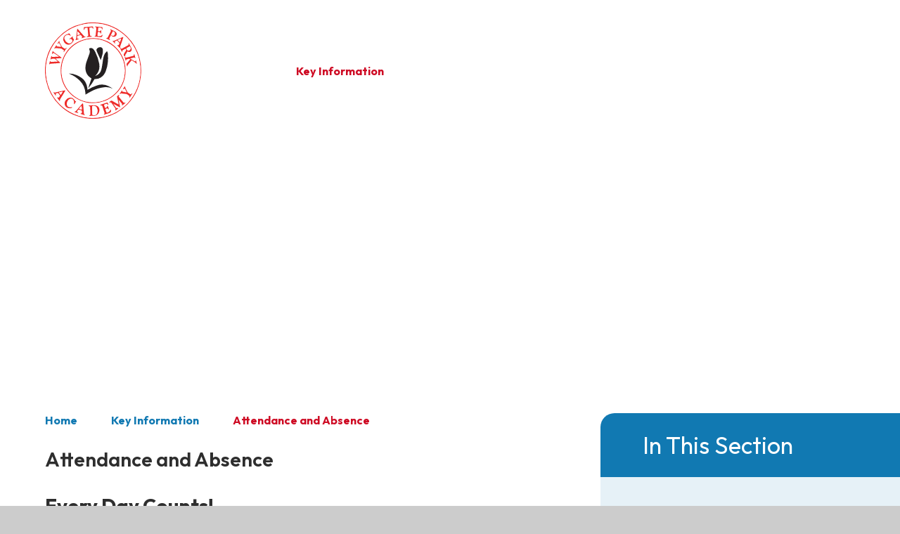

--- FILE ---
content_type: text/html
request_url: https://www.wygateparkacademy.net/page/?title=Attendance+and+Absence&pid=23
body_size: 52275
content:

<!DOCTYPE html>
<!--[if IE 7]><html class="no-ios no-js lte-ie9 lte-ie8 lte-ie7" lang="en" xml:lang="en"><![endif]-->
<!--[if IE 8]><html class="no-ios no-js lte-ie9 lte-ie8"  lang="en" xml:lang="en"><![endif]-->
<!--[if IE 9]><html class="no-ios no-js lte-ie9"  lang="en" xml:lang="en"><![endif]-->
<!--[if !IE]><!--> <html class="no-ios no-js"  lang="en" xml:lang="en"><!--<![endif]-->
	<head>
		<meta http-equiv="X-UA-Compatible" content="IE=edge" />
		<meta http-equiv="content-type" content="text/html; charset=utf-8"/>
		
		<link rel="canonical" href="https://www.wygateparkacademy.net/page/?title=Attendance+and+Absence&amp;pid=23">
		<script>window.FontAwesomeConfig = {showMissingIcons: false};</script><link rel="stylesheet" media="screen" href="https://cdn.juniperwebsites.co.uk/_includes/font-awesome/5.7.1/css/fa-web-font.css?cache=v4.6.56.3">
<script defer src="https://cdn.juniperwebsites.co.uk/_includes/font-awesome/5.7.1/js/fontawesome-all.min.js?cache=v4.6.56.3"></script>
<script defer src="https://cdn.juniperwebsites.co.uk/_includes/font-awesome/5.7.1/js/fa-v4-shims.min.js?cache=v4.6.56.3"></script>

		<title>Wygate Park Academy - Attendance and Absence</title>
		
		<style type="text/css">
			:root {
				
				--col-pri: rgb(34, 34, 34);
				
				--col-sec: rgb(136, 136, 136);
				
			}
		</style>
		
<!--[if IE]>
<script>
console = {log:function(){return;}};
</script>
<![endif]-->

<script>
	var boolItemEditDisabled;
	var boolLanguageMode, boolLanguageEditOriginal;
	var boolViewingConnect;
	var boolConnectDashboard;
	var displayRegions = [];
	var intNewFileCount = 0;
	strItemType = "page";
	strSubItemType = "page";

	var featureSupport = {
		tagging: false,
		eventTagging: false
	};
	var boolLoggedIn = false;
boolAdminMode = false;
	var boolSuperUser = false;
strCookieBarStyle = 'bar';
	intParentPageID = "18";
	intCurrentItemID = 23;
	var intCurrentCatID = "";
boolIsHomePage = false;
	boolItemEditDisabled = true;
	boolLanguageEditOriginal=true;
	strCurrentLanguage='en-gb';	strFileAttachmentsUploadLocation = 'bottom';	boolViewingConnect = false;	boolConnectDashboard = false;	var objEditorComponentList = {};

</script>

<script src="https://cdn.juniperwebsites.co.uk/admin/_includes/js/mutation_events.min.js?cache=v4.6.56.3"></script>
<script src="https://cdn.juniperwebsites.co.uk/admin/_includes/js/jquery/jquery.js?cache=v4.6.56.3"></script>
<script src="https://cdn.juniperwebsites.co.uk/admin/_includes/js/jquery/jquery.prefilter.js?cache=v4.6.56.3"></script>
<script src="https://cdn.juniperwebsites.co.uk/admin/_includes/js/jquery/jquery.query.js?cache=v4.6.56.3"></script>
<script src="https://cdn.juniperwebsites.co.uk/admin/_includes/js/jquery/js.cookie.js?cache=v4.6.56.3"></script>
<script src="/_includes/editor/template-javascript.asp?cache=260112"></script>
<script src="/admin/_includes/js/functions/minified/functions.login.new.asp?cache=260112"></script>

  <script>

  </script>
<link href="https://www.wygateparkacademy.net/feeds/pages.asp?pid=23&lang=en" rel="alternate" type="application/rss+xml" title="Wygate Park Academy - Attendance and Absence - Page Updates"><link href="https://www.wygateparkacademy.net/feeds/comments.asp?title=Attendance and Absence&amp;item=page&amp;pid=23" rel="alternate" type="application/rss+xml" title="Wygate Park Academy - Attendance and Absence - Page Comments"><link rel="stylesheet" media="screen" href="/_site/css/main.css?cache=260112">

	<link rel="stylesheet" href="/_site/css/print.css" type="text/css" media="print">
	<meta name="mobile-web-app-capable" content="yes">
	<meta name="apple-mobile-web-app-capable" content="yes">
	<meta name="viewport" content="width=device-width, initial-scale=1, minimum-scale=1, maximum-scale=1">
	<link rel="author" href="/humans.txt">
	<link rel="icon" href="/_site/images/favicons/favicon.ico">
	<link rel="apple-touch-icon" href="/_site/images/favicons/favicon.png">
	<link href="https://fonts.googleapis.com/css2?family=Archivo:wght@400;600;700&family=Fuzzy+Bubbles:wght@400;700&family=Outfit:wght@400;500;600;700&display=swap" rel="stylesheet">

	<script type="text/javascript">
	var iOS = ( navigator.userAgent.match(/(iPad|iPhone|iPod)/g) ? true : false );
	if (iOS) { $('html').removeClass('no-ios').addClass('ios'); }
	</script><link rel="stylesheet" media="screen" href="https://cdn.juniperwebsites.co.uk/_includes/css/content-blocks.css?cache=v4.6.56.3">
<link rel="stylesheet" media="screen" href="/_includes/css/cookie-colour.asp?cache=260112">
<link rel="stylesheet" media="screen" href="https://cdn.juniperwebsites.co.uk/_includes/css/cookies.css?cache=v4.6.56.3">
<link rel="stylesheet" media="screen" href="https://cdn.juniperwebsites.co.uk/_includes/css/cookies.advanced.css?cache=v4.6.56.3">
<link rel="stylesheet" media="screen" href="https://cdn.juniperwebsites.co.uk/_includes/css/overlord.css?cache=v4.6.56.3">
<link rel="stylesheet" media="screen" href="https://cdn.juniperwebsites.co.uk/_includes/css/templates.css?cache=v4.6.56.3">
<link rel="stylesheet" media="screen" href="/_site/css/attachments.css?cache=260112">
<link rel="stylesheet" media="screen" href="/_site/css/templates.css?cache=260112">
<style>#print_me { display: none;}</style><script src="https://cdn.juniperwebsites.co.uk/admin/_includes/js/modernizr.js?cache=v4.6.56.3"></script>

        <meta property="og:site_name" content="Wygate Park Academy" />
        <meta property="og:title" content="Attendance and Absence" />
        <meta property="og:image" content="https://www.wygateparkacademy.net/_site/images/design/thumbnail.jpg" />
        <meta property="og:type" content="website" />
        <meta property="twitter:card" content="summary" />
</head>


    <body>


<div id="print_me"></div>
<div class="mason mason--inner">

	<section class="access">
		<a class="access__anchor" name="header"></a>
		<a class="access__link" href="#content">Skip to content &darr;</a>
	</section>
	

	<header class="header" data-header="fixed flex" data-menu="flex">
		<section class="menu">
			<button class="reset__button cover mobile__menu__bg" data-remove=".mason--menu"></button>
			<div class="menu__extras">
				<!-- Menu Extras -->
				<a class="social__link reset__a" href="https://www.facebook.com/WygateParkAcademySpalding" target="_blank">
					<i class="fab fa-facebook-f"></i>
					<span>Facebook</span>
				</a>
				<a class="social__link reset__a" href="https://twitter.com/WygateA" target="_blank">
					<i class="fab fa-twitter"></i>
					<span>Twitter</span>
				</a>
				<div class="search__container inline">
					<div class="search__container__flex">
						<form method="post" action="/search/default.asp?pid=0" class="menu__extras__form block">
							<button class="menu__extras__submit reset__button" type="submit" name="Search"><i class="fal fa-search"></i></button>
							<input class="menu__extras__input cover f__display" type="text" name="searchValue" title="search" placeholder="Search Site..."></input>
						</form>					
					</div>
					<button data-toggle=".mason--find" class="find__button reset__button circle inline"><i class="fas fa-search"></i></button>
				</div>
			</div>
			<nav class="menu__sidebar">
				<ul class="menu__list reset__ul"><li class="menu__list__item menu__list__item--page_1"><a class="menu__list__item__link reset__a block" id="page_1" href="/"><span>Home</span></a><button aria-hidden="true" title="View pages within Home" class="menu__list__item__button reset__button" data-tab=".menu__list__item--page_1--expand"><i class="menu__list__item__button__icon fa fa-angle-down"></i></button></li><li class="menu__list__item menu__list__item--page_3 menu__list__item--subitems"><a class="menu__list__item__link reset__a block" id="page_3" href="/news-and-events"><span>About Us</span></a><button aria-hidden="true" title="View pages within About Us" class="menu__list__item__button reset__button" data-tab=".menu__list__item--page_3--expand"><i class="menu__list__item__button__icon fa fa-angle-down"></i></button><ul class="menu__list__item__sub"><li class="menu__list__item menu__list__item--page_19"><a class="menu__list__item__link reset__a block" id="page_19" href="/page/?title=Our+Staff+Team&amp;pid=19"><span>Our Staff Team</span></a><button aria-hidden="true" title="View pages within Our Staff Team" class="menu__list__item__button reset__button" data-tab=".menu__list__item--page_19--expand"><i class="menu__list__item__button__icon fa fa-angle-down"></i></button></li><li class="menu__list__item menu__list__item--page_15"><a class="menu__list__item__link reset__a block" id="page_15" href="/page/?title=Our+Values+and+Ethos&amp;pid=15"><span>Our Values and Ethos</span></a><button aria-hidden="true" title="View pages within Our Values and Ethos" class="menu__list__item__button reset__button" data-tab=".menu__list__item--page_15--expand"><i class="menu__list__item__button__icon fa fa-angle-down"></i></button></li><li class="menu__list__item menu__list__item--page_16"><a class="menu__list__item__link reset__a block" id="page_16" href="/vacancies"><span>Vacancies</span></a><button aria-hidden="true" title="View pages within Vacancies" class="menu__list__item__button reset__button" data-tab=".menu__list__item--page_16--expand"><i class="menu__list__item__button__icon fa fa-angle-down"></i></button></li><li class="menu__list__item menu__list__item--page_20"><a class="menu__list__item__link reset__a block" id="page_20" href="/page/?title=School+Performance+Data&amp;pid=20"><span>School Performance Data</span></a><button aria-hidden="true" title="View pages within School Performance Data" class="menu__list__item__button reset__button" data-tab=".menu__list__item--page_20--expand"><i class="menu__list__item__button__icon fa fa-angle-down"></i></button></li><li class="menu__list__item menu__list__item--page_21"><a class="menu__list__item__link reset__a block" id="page_21" href="/page/?title=Our+Code+Of+Conduct&amp;pid=21"><span>Our Code Of Conduct</span></a><button aria-hidden="true" title="View pages within Our Code Of Conduct" class="menu__list__item__button reset__button" data-tab=".menu__list__item--page_21--expand"><i class="menu__list__item__button__icon fa fa-angle-down"></i></button></li><li class="menu__list__item menu__list__item--page_83"><a class="menu__list__item__link reset__a block" id="page_83" href="/page/?title=Once+Upon+A+Time+Pre%2DSchool+Nursery&amp;pid=83"><span>Once Upon A Time Pre-School Nursery</span></a><button aria-hidden="true" title="View pages within Once Upon A Time Pre-School Nursery" class="menu__list__item__button reset__button" data-tab=".menu__list__item--page_83--expand"><i class="menu__list__item__button__icon fa fa-angle-down"></i></button></li></ul></li><li class="menu__list__item menu__list__item--page_18 menu__list__item--subitems menu__list__item--selected"><a class="menu__list__item__link reset__a block" id="page_18" href="/page/?title=Key+Information&amp;pid=18"><span>Key Information</span></a><button aria-hidden="true" title="View pages within Key Information" class="menu__list__item__button reset__button" data-tab=".menu__list__item--page_18--expand"><i class="menu__list__item__button__icon fa fa-angle-down"></i></button><ul class="menu__list__item__sub"><li class="menu__list__item menu__list__item--page_22"><a class="menu__list__item__link reset__a block" id="page_22" href="/parents/admissions"><span>Admissions</span></a><button aria-hidden="true" title="View pages within Admissions" class="menu__list__item__button reset__button" data-tab=".menu__list__item--page_22--expand"><i class="menu__list__item__button__icon fa fa-angle-down"></i></button></li><li class="menu__list__item menu__list__item--page_23 menu__list__item--selected menu__list__item--final"><a class="menu__list__item__link reset__a block" id="page_23" href="/page/?title=Attendance+and+Absence&amp;pid=23"><span>Attendance and Absence</span></a><button aria-hidden="true" title="View pages within Attendance and Absence" class="menu__list__item__button reset__button" data-tab=".menu__list__item--page_23--expand"><i class="menu__list__item__button__icon fa fa-angle-down"></i></button></li><li class="menu__list__item menu__list__item--page_24"><a class="menu__list__item__link reset__a block" id="page_24" href="/page/?title=Breakfast+and+After+School+Club+%28BASC%29&amp;pid=24"><span>Breakfast and After School Club (BASC)</span></a><button aria-hidden="true" title="View pages within Breakfast and After School Club (BASC)" class="menu__list__item__button reset__button" data-tab=".menu__list__item--page_24--expand"><i class="menu__list__item__button__icon fa fa-angle-down"></i></button></li><li class="menu__list__item menu__list__item--page_25"><a class="menu__list__item__link reset__a block" id="page_25" href="/page/?title=E%2DSafety+For+Families&amp;pid=25"><span>E-Safety For Families</span></a><button aria-hidden="true" title="View pages within E-Safety For Families" class="menu__list__item__button reset__button" data-tab=".menu__list__item--page_25--expand"><i class="menu__list__item__button__icon fa fa-angle-down"></i></button></li><li class="menu__list__item menu__list__item--page_26"><a class="menu__list__item__link reset__a block" id="page_26" href="/parents/ofsted-report-2"><span>Ofsted Report</span></a><button aria-hidden="true" title="View pages within Ofsted Report" class="menu__list__item__button reset__button" data-tab=".menu__list__item--page_26--expand"><i class="menu__list__item__button__icon fa fa-angle-down"></i></button></li><li class="menu__list__item menu__list__item--page_27"><a class="menu__list__item__link reset__a block" id="page_27" href="/page/?title=Policies&amp;pid=27"><span>Policies</span></a><button aria-hidden="true" title="View pages within Policies" class="menu__list__item__button reset__button" data-tab=".menu__list__item--page_27--expand"><i class="menu__list__item__button__icon fa fa-angle-down"></i></button></li><li class="menu__list__item menu__list__item--page_28"><a class="menu__list__item__link reset__a block" id="page_28" href="/page/?title=Pupil+Premium&amp;pid=28"><span>Pupil Premium</span></a><button aria-hidden="true" title="View pages within Pupil Premium" class="menu__list__item__button reset__button" data-tab=".menu__list__item--page_28--expand"><i class="menu__list__item__button__icon fa fa-angle-down"></i></button></li><li class="menu__list__item menu__list__item--page_29"><a class="menu__list__item__link reset__a block" id="page_29" href="/page/?title=Safeguarding&amp;pid=29"><span>Safeguarding</span></a><button aria-hidden="true" title="View pages within Safeguarding" class="menu__list__item__button reset__button" data-tab=".menu__list__item--page_29--expand"><i class="menu__list__item__button__icon fa fa-angle-down"></i></button></li><li class="menu__list__item menu__list__item--page_30"><a class="menu__list__item__link reset__a block" id="page_30" href="/page/?title=SEND+Local+Offer+and+Our+Provision&amp;pid=30"><span>SEND Local Offer and Our Provision</span></a><button aria-hidden="true" title="View pages within SEND Local Offer and Our Provision" class="menu__list__item__button reset__button" data-tab=".menu__list__item--page_30--expand"><i class="menu__list__item__button__icon fa fa-angle-down"></i></button></li><li class="menu__list__item menu__list__item--page_31"><a class="menu__list__item__link reset__a block" id="page_31" href="/page/?title=Sports+Premium&amp;pid=31"><span>Sports Premium</span></a><button aria-hidden="true" title="View pages within Sports Premium" class="menu__list__item__button reset__button" data-tab=".menu__list__item--page_31--expand"><i class="menu__list__item__button__icon fa fa-angle-down"></i></button></li><li class="menu__list__item menu__list__item--page_32"><a class="menu__list__item__link reset__a block" id="page_32" href="/page/?title=Uniform&amp;pid=32"><span>Uniform</span></a><button aria-hidden="true" title="View pages within Uniform" class="menu__list__item__button reset__button" data-tab=".menu__list__item--page_32--expand"><i class="menu__list__item__button__icon fa fa-angle-down"></i></button></li></ul></li><li class="menu__list__item menu__list__item--page_2 menu__list__item--subitems"><a class="menu__list__item__link reset__a block" id="page_2" href="/contact-us"><span>School Office</span></a><button aria-hidden="true" title="View pages within School Office" class="menu__list__item__button reset__button" data-tab=".menu__list__item--page_2--expand"><i class="menu__list__item__button__icon fa fa-angle-down"></i></button><ul class="menu__list__item__sub"><li class="menu__list__item menu__list__item--page_7"><a class="menu__list__item__link reset__a block" id="page_7" href="/page/?title=Term+Dates&amp;pid=7"><span>Term Dates</span></a><button aria-hidden="true" title="View pages within Term Dates" class="menu__list__item__button reset__button" data-tab=".menu__list__item--page_7--expand"><i class="menu__list__item__button__icon fa fa-angle-down"></i></button></li><li class="menu__list__item menu__list__item--page_39"><a class="menu__list__item__link reset__a block" id="page_39" href="/page/?title=Homework&amp;pid=39"><span>Homework</span></a><button aria-hidden="true" title="View pages within Homework" class="menu__list__item__button reset__button" data-tab=".menu__list__item--page_39--expand"><i class="menu__list__item__button__icon fa fa-angle-down"></i></button></li><li class="menu__list__item menu__list__item--page_8"><a class="menu__list__item__link reset__a block" id="page_8" href="/page/?title=School+Meals&amp;pid=8"><span>School Meals</span></a><button aria-hidden="true" title="View pages within School Meals" class="menu__list__item__button reset__button" data-tab=".menu__list__item--page_8--expand"><i class="menu__list__item__button__icon fa fa-angle-down"></i></button></li><li class="menu__list__item menu__list__item--page_9"><a class="menu__list__item__link reset__a block" id="page_9" href="/page/?title=PlusPay&amp;pid=9"><span>PlusPay</span></a><button aria-hidden="true" title="View pages within PlusPay" class="menu__list__item__button reset__button" data-tab=".menu__list__item--page_9--expand"><i class="menu__list__item__button__icon fa fa-angle-down"></i></button></li><li class="menu__list__item menu__list__item--page_10"><a class="menu__list__item__link reset__a block" id="page_10" href="/page/?title=Carrot+Rewards&amp;pid=10"><span>Carrot Rewards</span></a><button aria-hidden="true" title="View pages within Carrot Rewards" class="menu__list__item__button reset__button" data-tab=".menu__list__item--page_10--expand"><i class="menu__list__item__button__icon fa fa-angle-down"></i></button></li><li class="menu__list__item menu__list__item--page_12"><a class="menu__list__item__link reset__a block" id="page_12" href="/page/?title=Newsletters&amp;pid=12"><span>Newsletters</span></a><button aria-hidden="true" title="View pages within Newsletters" class="menu__list__item__button reset__button" data-tab=".menu__list__item--page_12--expand"><i class="menu__list__item__button__icon fa fa-angle-down"></i></button></li><li class="menu__list__item menu__list__item--page_13"><a class="menu__list__item__link reset__a block" id="page_13" href="/page/?title=Clubs+and+Extra+Curricular+Opportunities&amp;pid=13"><span>Clubs and Extra Curricular Opportunities</span></a><button aria-hidden="true" title="View pages within Clubs and Extra Curricular Opportunities" class="menu__list__item__button reset__button" data-tab=".menu__list__item--page_13--expand"><i class="menu__list__item__button__icon fa fa-angle-down"></i></button></li><li class="menu__list__item menu__list__item--page_51"><a class="menu__list__item__link reset__a block" id="page_51" href="/page/?title=MyEd&amp;pid=51"><span>MyEd</span></a><button aria-hidden="true" title="View pages within MyEd" class="menu__list__item__button reset__button" data-tab=".menu__list__item--page_51--expand"><i class="menu__list__item__button__icon fa fa-angle-down"></i></button></li><li class="menu__list__item menu__list__item--page_77"><a class="menu__list__item__link reset__a block" id="page_77" href="/page/?title=Contact+Us&amp;pid=77"><span>Contact Us</span></a><button aria-hidden="true" title="View pages within Contact Us" class="menu__list__item__button reset__button" data-tab=".menu__list__item--page_77--expand"><i class="menu__list__item__button__icon fa fa-angle-down"></i></button></li></ul></li><li class="menu__list__item menu__list__item--page_17 menu__list__item--subitems"><a class="menu__list__item__link reset__a block" id="page_17" href="/page/?title=Our+Learning&amp;pid=17"><span>Our Learning</span></a><button aria-hidden="true" title="View pages within Our Learning" class="menu__list__item__button reset__button" data-tab=".menu__list__item--page_17--expand"><i class="menu__list__item__button__icon fa fa-angle-down"></i></button><ul class="menu__list__item__sub"><li class="menu__list__item menu__list__item--page_46"><a class="menu__list__item__link reset__a block" id="page_46" href="/page/?title=Curriculum+Ethos&amp;pid=46"><span>Curriculum Ethos</span></a><button aria-hidden="true" title="View pages within Curriculum Ethos" class="menu__list__item__button reset__button" data-tab=".menu__list__item--page_46--expand"><i class="menu__list__item__button__icon fa fa-angle-down"></i></button></li><li class="menu__list__item menu__list__item--page_42"><a class="menu__list__item__link reset__a block" id="page_42" href="/page/?title=Curriculum+Areas&amp;pid=42"><span>Curriculum Areas</span></a><button aria-hidden="true" title="View pages within Curriculum Areas" class="menu__list__item__button reset__button" data-tab=".menu__list__item--page_42--expand"><i class="menu__list__item__button__icon fa fa-angle-down"></i></button></li><li class="menu__list__item menu__list__item--page_53"><a class="menu__list__item__link reset__a block" id="page_53" href="/page/?title=Our+Library+and+Outdoor+Reading+Area&amp;pid=53"><span>Our Library and Outdoor Reading Area</span></a><button aria-hidden="true" title="View pages within Our Library and Outdoor Reading Area" class="menu__list__item__button reset__button" data-tab=".menu__list__item--page_53--expand"><i class="menu__list__item__button__icon fa fa-angle-down"></i></button></li><li class="menu__list__item menu__list__item--page_37"><a class="menu__list__item__link reset__a block" id="page_37" href="/page/?title=Early+Years&amp;pid=37"><span>Early Years</span></a><button aria-hidden="true" title="View pages within Early Years" class="menu__list__item__button reset__button" data-tab=".menu__list__item--page_37--expand"><i class="menu__list__item__button__icon fa fa-angle-down"></i></button></li><li class="menu__list__item menu__list__item--page_36"><a class="menu__list__item__link reset__a block" id="page_36" href="/page/?title=British+Values&amp;pid=36"><span>British Values</span></a><button aria-hidden="true" title="View pages within British Values" class="menu__list__item__button reset__button" data-tab=".menu__list__item--page_36--expand"><i class="menu__list__item__button__icon fa fa-angle-down"></i></button></li><li class="menu__list__item menu__list__item--page_40"><a class="menu__list__item__link reset__a block" id="page_40" href="/page/?title=Wygate%27s+Approach+to+No+Outsiders&amp;pid=40"><span>Wygate's Approach to No Outsiders</span></a><button aria-hidden="true" title="View pages within Wygate's Approach to No Outsiders" class="menu__list__item__button reset__button" data-tab=".menu__list__item--page_40--expand"><i class="menu__list__item__button__icon fa fa-angle-down"></i></button></li><li class="menu__list__item menu__list__item--page_38"><a class="menu__list__item__link reset__a block" id="page_38" href="/page/?title=Useful+Learning+Links&amp;pid=38"><span>Useful Learning Links</span></a><button aria-hidden="true" title="View pages within Useful Learning Links" class="menu__list__item__button reset__button" data-tab=".menu__list__item--page_38--expand"><i class="menu__list__item__button__icon fa fa-angle-down"></i></button></li><li class="menu__list__item menu__list__item--page_85"><a class="menu__list__item__link reset__a block" id="page_85" href="/page/?title=Our+Vision+for+Oracy&amp;pid=85"><span>Our Vision for Oracy</span></a><button aria-hidden="true" title="View pages within Our Vision for Oracy" class="menu__list__item__button reset__button" data-tab=".menu__list__item--page_85--expand"><i class="menu__list__item__button__icon fa fa-angle-down"></i></button></li></ul></li><li class="menu__list__item menu__list__item--page_14 menu__list__item--subitems"><a class="menu__list__item__link reset__a block" id="page_14" href="/page/?title=School+Community&amp;pid=14"><span>School Community</span></a><button aria-hidden="true" title="View pages within School Community" class="menu__list__item__button reset__button" data-tab=".menu__list__item--page_14--expand"><i class="menu__list__item__button__icon fa fa-angle-down"></i></button><ul class="menu__list__item__sub"><li class="menu__list__item menu__list__item--page_41"><a class="menu__list__item__link reset__a block" id="page_41" href="/page/?title=Pupil+Roles&amp;pid=41"><span>Pupil Roles</span></a><button aria-hidden="true" title="View pages within Pupil Roles" class="menu__list__item__button reset__button" data-tab=".menu__list__item--page_41--expand"><i class="menu__list__item__button__icon fa fa-angle-down"></i></button></li><li class="menu__list__item menu__list__item--page_33"><a class="menu__list__item__link reset__a block" id="page_33" href="/page/?title=Trust+Governance&amp;pid=33"><span>Trust Governance</span></a><button aria-hidden="true" title="View pages within Trust Governance" class="menu__list__item__button reset__button" data-tab=".menu__list__item--page_33--expand"><i class="menu__list__item__button__icon fa fa-angle-down"></i></button></li><li class="menu__list__item menu__list__item--page_35"><a class="menu__list__item__link reset__a block" id="page_35" href="/page/?title=Parent+View&amp;pid=35"><span>Parent View</span></a><button aria-hidden="true" title="View pages within Parent View" class="menu__list__item__button reset__button" data-tab=".menu__list__item--page_35--expand"><i class="menu__list__item__button__icon fa fa-angle-down"></i></button></li></ul></li></ul>
			</nav>
		</section>
		<div class="header__extras">
			<button class="menu__btn reset__button bg__pri col__white block fw__700 f__uppercase" data-toggle=".mason--menu">	
				<div class="menu__btn__text menu__btn__text--open cover"><i class="far fa-bars"></i><span>Menu</span></div>
				<div class="menu__btn__text menu__btn__text--close cover"><i class="far fa-times"></i><span>Close</span></div>
			</button>
		</div>
		<div class="header__container">
			<div class="header__logo inline">
				<a href="/" class="header__logo__img block"><img src="/_site/images/design/logo.svg" class="block" alt="Wygate Park Academy" /></a>
			</div>
		</div>
	</header>
	
	<section class="hero parent" data-inview>
		
		<div class="hero__slideshow cover parent" data-cycle="" data-parallax="top" data-watch=".mason" data-multiplier=".3">
			<div class="hero__slideshow__item cover"><div class="hero__slideshow__item__image" data-img="/_site/data/files/images/slideshow/18/3BD0FC6249E0084606D2D7A6627B9F88.JPG"></div></div><div class="hero__slideshow__item cover"><div class="hero__slideshow__item__image" data-img="/_site/data/files/images/slideshow/18/81D711BDE05BC9C56799464493512CB9.JPG"></div></div><div class="hero__slideshow__item cover"><div class="hero__slideshow__item__image" data-img="/_site/data/files/images/slideshow/18/B2652E806C2FD0B4CA95BAFAB5618FC5.JPG"></div></div><div class="hero__slideshow__item cover"><div class="hero__slideshow__item__image" data-img="/_site/data/files/images/slideshow/18/F27CB4EAFB6448FA387327D5D6590B7F.JPG"></div></div>
		</div>

		<div class="hero__title col__white">
			Key Information
		</div>
		

		<!--<img src="/_site/images/design/flowers.svg" class="hero__watermark block"/>-->

		<div class="hero__svg"></div>
	</section>
	
	
	<main class="main container" id="scrolldown">
		
		<div class="main__flex">
			<div class="content content--page">
				<div class="breadcrumbs">
					<ul class="content__path"><li class="content__path__item content__path__item--page_1 inline fw__700"><a class="content__path__item__link reset__a col__sec" id="page_1" href="/">Home</a><span class="content__path__item__sep col__sec"><i class="far fa-chevron-right"></i></span></li><li class="content__path__item content__path__item--page_18 content__path__item--selected inline fw__700"><a class="content__path__item__link reset__a col__sec" id="page_18" href="/page/?title=Key+Information&amp;pid=18">Key Information</a><span class="content__path__item__sep col__sec"><i class="far fa-chevron-right"></i></span></li><li class="content__path__item content__path__item--page_23 content__path__item--selected content__path__item--final inline fw__700"><a class="content__path__item__link reset__a col__sec" id="page_23" href="/page/?title=Attendance+and+Absence&amp;pid=23">Attendance and Absence</a><span class="content__path__item__sep col__sec"><i class="far fa-chevron-right"></i></span></li></ul>
				</div>
				<h1 class="content__title" id="itemTitle">Attendance and Absence</h1>
				<a class="content__anchor" name="content"></a>
				<div class="content__region"><h2><strong>Every Day Counts!</strong></h2>

<p>At Wygate Park Academy, we firmly believe that openness and collaboration are the key to success.</p>

<p>We set a culture of high expectations for all of our school community and firmly believe that in order for children to achieve well they need to be in school.</p>

<p>We understand that there are a variety of scenarios that can affect a child&#39;s attendance, which is why our approach is built upon support, understanding and transparency. We will always look to engage with families to understand how we can help as a school and that, as families, you understand the full process beyond what we as a school manage and why discussions/presenting of evidence is required.</p>

<p>Together we can ensure that your child attends school and has the best possible start in their educational journey!</p>

<p><div class="no__cookies" data-replacement='<iframe align="middle" frameborder="0" height="500" scrolling="no" src="https://issuu.com/voyageeducationpartnership/docs/wygate_park_academy_attendance_document?fr=sOWIwMzcwMDMyMDI" width="100%"></iframe>'  style="width: 100%; height: 500px;"> <p>You have not allowed cookies and this content may contain cookies.</p> <p>If you would like to view this content please <button class="no__cookies_button cookie_information__button" data-type="allow">Allow Cookies</button> <button class="no__cookies_button cookie_information__button" data-type="settings">Cookie Settings</button> </p></div></p>

<h2>The School Day</h2>

<p>The school day starts at 8.50am and ends at 3.20pm each day. During a typical week (Monday to Friday)&nbsp;children are in school for a total of 32.50&nbsp;hours each week.&nbsp;</p>

<h2>Absence Procedure</h2>

<p>If your child is absent for any reason, it is important that you make contact with the office either by telephone or via the MyEd app by 8.30am - giving reasons for absence.</p>

<p>If your child is not in school for registration for 8.50am and we have not heard from you, the office staff will contact you. If we are unable to reach you we will attempt to contact the additional contacts that you have provided. If we are still unable to make contact with you, a home visit may be carried out.</p>

<h2><strong>Punctuality</strong></h2>

<p>The Academy&nbsp;gates open at 8.40am and we expect all learners to be in class at the start of the school day at 8.50am, registers are marked at this time.</p>

<p>The Academy has a strategy to support punctuality which is known as &lsquo;Late Gate&rsquo;.&nbsp;Parents/carers are required to provide an explanation for any late attendance.&nbsp;Persistent lateness may result in parents/carers being contacted by one of the Trust Education Welfare Officers.</p>

<h2>Persistent Absence</h2>

<p>A Persistent Absentee is any student whose attendance falls below 90% as stated within government guidelines.</p>

<p>Persistent absence has a detrimental effect on pupils, as work missed is not often fully completed- leaving such pupils at a disadvantage to their peers.</p>

<p>Pupils with poor attendance are less likely to achieve their academic potential and may find they suffer socially. We have a responsibility to ensure that pupils are given all the opportunities to both succeed both academically, socially and for their future life choices, hence the academy having a designated Attendance Team to support pupils and families where there are concerns regarding a student&#39;s attendance.</p>

<h2>Leave of Absence and Holidays</h2>

<p>The DFE emphasises that term-time holiday should be avoided. Absence during this time can significantly impact your child&rsquo;s education. We kindly request that you plan holidays during breaks to minimise disruption in learning. Any such absences will be recorded as an unauthorised absence.</p>

<p>If you believe there are exceptional circumstances that require a term-time holiday or leave of absence, please submit a written request to the academy as soon as possible and an appropriate meeting or discussion will take place. We will assess each case individually and provide guidance accordingly. However, if we determine that the circumstances do not qualify as exceptional, we will notify you in writing, indicating that you may be subject to a penalty notice issued by the local authority, which could result in legal action.</p>

<h2><strong>What to do if your child has an appointment:</strong></h2>

<p>We request that all routine medical, dental or other appointments, where possible, are made outside of school time. Where an urgent doctor&#39;s or hospital appointment is required&nbsp; during school hours, we&nbsp;request that you provide&nbsp;medical evidence in the form of an appointment card or letter in order to authorise the absence from school. We ask where possible that parents/carers ensure that your child attends school before and after the appointment to maximise their learning opportunities for that day.</p>

<h2><strong>Medicines</strong></h2>

<p>If your child is prescribed medicine by the&nbsp;doctor,&nbsp;then the following rules apply:</p>

<ul>
	<li>Medicine prescribed three times per day <strong><u>WILL NOT</u></strong> be given by staff. Parents can give the prescribed dosage morning, after school and&nbsp;bedtime.</li>
	<li>Medicine prescribed four&nbsp;times per day <strong><u>WILL</u></strong> be given by a member of the administration&nbsp;staff,&nbsp;but parents will need to complete and sign a form giving permission for this to happen.</li>
</ul>

<p>For safety reasons, no children should be bringing medicines or tablets to school in their&nbsp;school bag. &nbsp;Any medicine brought&nbsp;into&nbsp;school, must be given&nbsp; to staff in the Front Office, where it will be securely stored.&nbsp; Generally,&nbsp;we would expect a child to have no more than 48 hours off school if they are given medication from the doctor unless&nbsp;necessary.</p>

<h2><strong>Support for Attendance</strong></h2>

<p>The academy monitors the attendance and punctuality of each individual&nbsp;pupils&nbsp;closely&nbsp;daily&nbsp;and follows&nbsp;up&nbsp;all&nbsp;absence which is unexplained with parents/carers as soon as possible by telephone,&nbsp;written communication&nbsp;and/or home visits. If a&nbsp;pupil&rsquo;s attendance becomes a concern to us, then contact will be made with parents/carers to discuss this further and support put in place where needed.  Working together to support your child is key in order to ensure that they are achieving their academic potential and to support their well-being.</p>

<p>If you would like to discuss any concerns that you have around your child&rsquo;s attendance or are aware of any issues which may impact your child&rsquo;s attendance,&nbsp;please contact the&nbsp;Attendance&nbsp;Team&nbsp;directly&nbsp;on 01205 319900&nbsp;to discuss&nbsp;what&nbsp;support can be offered.</p>

<h2><strong>Celebration</strong></h2>

<p>Celebrating and positively rewarding&nbsp;pupils for good attendance is a part of academy culture. This takes place during form time and year group assemblies as well as celebration assemblies throughout the year.</p>

<p>Pupils attendance is a focus of form time each day, discussions are had around good attendance habits and&nbsp;pupils are celebrated for their good attendance and punctuality.</p>

<p>We recognise 100% attendance as being a huge achievement and one that needs significant reward and celebration! The 100% attendance awards are rewards&nbsp;for those&nbsp;pupils who show resilience and excellent attitudes to school.</p>

<p><a href="/_site/data/files/users/93814502A39B2ADE6C4B1446E7992B40.pdf">Attendance Policy </a></p>

<p><a href="/_site/data/files/users/D67909706725BA2EA2E0997BD5EA7C9C.pdf">Attendance Procedure</a></p>

<p><a href="/_site/data/files/users/EA5BE489B5308E787EBA0BC76D80F837.pdf">Attendance Expectations </a></p>

<p>Thank you for your cooperation in ensuring that your child&rsquo;s education remains a priority. If you have any questions, or you would like any support with the attendance of your child, feel free to contact the academy Attendance Champion or Headteacher.</p>

<p>The academy Attendance Champion is Mrs Devine.&nbsp;</p>

<ul>
</ul>
				</div>	
					
			</div>
			
				<div class="subnav__container container">
					<nav class="subnav">
						<a class="subnav__anchor" name="subnav"></a>
						<h2 class="subnav__title">In This Section</h2>
						<ul class="subnav__list"><li class="subnav__list__item subnav__list__item--page_22"><a class="subnav__list__item__link col__white reset__a block" id="page_22" href="/parents/admissions"><span class="inline">Admissions</span></a></li><li class="subnav__list__item subnav__list__item--page_23 subnav__list__item--selected subnav__list__item--final"><a class="subnav__list__item__link col__white reset__a block" id="page_23" href="/page/?title=Attendance+and+Absence&amp;pid=23"><span class="inline">Attendance and Absence</span></a></li><li class="subnav__list__item subnav__list__item--page_24"><a class="subnav__list__item__link col__white reset__a block" id="page_24" href="/page/?title=Breakfast+and+After+School+Club+%28BASC%29&amp;pid=24"><span class="inline">Breakfast and After School Club (BASC)</span></a></li><li class="subnav__list__item subnav__list__item--page_25"><a class="subnav__list__item__link col__white reset__a block" id="page_25" href="/page/?title=E%2DSafety+For+Families&amp;pid=25"><span class="inline">E-Safety For Families</span></a></li><li class="subnav__list__item subnav__list__item--page_26"><a class="subnav__list__item__link col__white reset__a block" id="page_26" href="/parents/ofsted-report-2"><span class="inline">Ofsted Report</span></a></li><li class="subnav__list__item subnav__list__item--page_27"><a class="subnav__list__item__link col__white reset__a block" id="page_27" href="/page/?title=Policies&amp;pid=27"><span class="inline">Policies</span></a></li><li class="subnav__list__item subnav__list__item--page_28"><a class="subnav__list__item__link col__white reset__a block" id="page_28" href="/page/?title=Pupil+Premium&amp;pid=28"><span class="inline">Pupil Premium</span></a></li><li class="subnav__list__item subnav__list__item--page_29"><a class="subnav__list__item__link col__white reset__a block" id="page_29" href="/page/?title=Safeguarding&amp;pid=29"><span class="inline">Safeguarding</span></a></li><li class="subnav__list__item subnav__list__item--page_30"><a class="subnav__list__item__link col__white reset__a block" id="page_30" href="/page/?title=SEND+Local+Offer+and+Our+Provision&amp;pid=30"><span class="inline">SEND Local Offer and Our Provision</span></a></li><li class="subnav__list__item subnav__list__item--page_31"><a class="subnav__list__item__link col__white reset__a block" id="page_31" href="/page/?title=Sports+Premium&amp;pid=31"><span class="inline">Sports Premium</span></a></li><li class="subnav__list__item subnav__list__item--page_32"><a class="subnav__list__item__link col__white reset__a block" id="page_32" href="/page/?title=Uniform&amp;pid=32"><span class="inline">Uniform</span></a></li></ul>
					</nav>					
				</div>
			
		</div>
			

		<svg xmlns="http://www.w3.org/2000/svg" class="main__line" viewBox="0 0 1325.867 978.476">
			<path id="Path_3054" data-name="Path 3054" d="M1951.818,3562.511s597.035,17.852,626.975-127.09-87.709-120.913-101.675-82.886-30.788,154.943,129.835,167.8,376.955-84.919,376.955-84.919,291-18.224,311.027,215.739" transform="translate(1115.537 4829.641) rotate(-149)" fill="none" stroke="#707070" stroke-linecap="round" stroke-linejoin="round" stroke-width="4" stroke-dasharray="5 11"/>
		</svg>

		<img src="/_site/images/design/logo.svg" class="main__watermark block"/>
		<img src="/_site/images/design/flowers.svg" class="main__flowers block"/>
	</main> 

	
				
	

	<section class="contact bg__ter col__white">

		<div class="contact__wrap">
			<div class="contact__trust">
				<img src="/_site/images/design/voyage.png" class="block"/>
				<span>We are part of the Voyage Education Partnership</span>
			</div>

			<div class="contact__details">
				<div class="contact__address">
					<i class="fas fa-map-marker"></i>
					<p>
						<span class="block">Voyage Education Partnership</span>
						<span class="block">Venture House, Enterprise Way</span>
						<span class="block">Boston, Lincolnshire, PE21 7TW</span>
					</p>
				</div>
				<div class="contact__telemail">
					<div class="contact__tele">
						<i class="fas fa-phone"></i>
						<a href="tel:01205 331900" class="reset__a">01205 331900</a>
					</div>
					<div class="contact__mail">
						<i class="fas fa-paper-plane"></i>
						<a href="mailto:enquiries@voyage-education.org" class="reset__a">enquiries@voyage-education.org</a>
					</div>
				</div>
			</div>
		</div>
	</section>


	<footer class="footer bg__ter container col__white f__center">		
		<div class="footer__legal">
			<span>&copy; 2026&nbsp; Wygate Park Academy</span>
			<span>Website design by <a rel="nofollow" target="_blank" href="https://websites.junipereducation.org/"> e4education</a></span>
			<a href="//www.freepik.com/">Vectors Created by freePik</a>
			<a href="/sitemap/?pid=0">View Sitemap</a>
			<a href="https://www.wygateparkacademy.net/accessibility-statement/">Accessibility Statement</a><a href="https://www.wygateparkacademy.net/accessibility.asp?level=high-vis&amp;item=page_23" title="This link will display the current page in high visibility mode, suitable for screen reader software">High Visibility</a><a href="/privacy-cookies/">Privacy Policy</a><a href="#" id="cookie_settings" role="button" title="Cookie Settings" aria-label="Cookie Settings">Cookie Settings</a>
<script>
	$(document).ready(function() {
		$('#cookie_settings').on('click', function(event) { 
			event.preventDefault();
			$('.cookie_information__icon').trigger('click');
		});
	}); 
</script>
		</div>
	</footer>

	 

</div>

<!-- JS -->



<!-- /JS -->
<script src="https://cdn.juniperwebsites.co.uk/admin/_includes/js/functions/minified/functions.dialog.js?cache=v4.6.56.3"></script>
<div class="cookie_information cookie_information--bar cookie_information--bottom cookie_information--left cookie_information--active"> <div class="cookie_information__icon_container "> <div class="cookie_information__icon " title="Cookie Settings"><i class="fa fa-exclamation"></i></div> <div class="cookie_information__hex "></div> </div> <div class="cookie_information__inner"> <div class="cookie_information__hex cookie_information__hex--large"></div> <div class="cookie_information__info"> <span class="cookie_information_heading">Cookie Policy</span> <article>This site uses cookies to store information on your computer. <a href="/privacy-cookies" title="See cookie policy">Click here for more information</a><div class="cookie_information__buttons"><button class="cookie_information__button " data-type="allow" title="Allow" aria-label="Allow">Allow</button><button class="cookie_information__button " data-type="settings" title="Cookie Settings" aria-label="Cookie Settings">Cookie Settings</button></div></article> </div> <button class="cookie_information__close"><i class="fa fa-times" aria-hidden="true"></i></button> </div></div>

<script>
    var strDialogTitle = 'Cookie Settings',
        strDialogSaveButton = 'Save',
        strDialogRevokeButton = 'Revoke';

    $(document).ready(function(){
        $('.cookie_information__icon, .cookie_information__close').on('click', function() {
            $('.cookie_information').toggleClass('cookie_information--active');
        });

        if ($.cookie.allowed()) {
            $('.cookie_information__icon_container').addClass('cookie_information__icon_container--hidden');
            $('.cookie_information').removeClass('cookie_information--active');
        }

        $(document).on('click', '.cookie_information__button', function() {
            var strType = $(this).data('type');
            if (strType === 'settings') {
                openCookieSettings();
            } else {
                saveCookiePreferences(strType, '');
            }
        });
        if (!$('.cookie_ui').length) {
            $('body').append($('<div>', {
                class: 'cookie_ui'
            }));
        }

        var openCookieSettings = function() {
            $('body').e4eDialog({
                diagTitle: strDialogTitle,
                contentClass: 'clublist--add',
                width: '500px',
                height: '90%',
                source: '/privacy-cookies/cookie-popup.asp',
                bind: false,
                appendTo: '.cookie_ui',
                buttons: [{
                    id: 'primary',
                    label: strDialogSaveButton,
                    fn: function() {
                        var arrAllowedItems = [];
                        var strType = 'allow';
                        arrAllowedItems.push('core');
                        if ($('#cookie--targeting').is(':checked')) arrAllowedItems.push('targeting');
                        if ($('#cookie--functional').is(':checked')) arrAllowedItems.push('functional');
                        if ($('#cookie--performance').is(':checked')) arrAllowedItems.push('performance');
                        if (!arrAllowedItems.length) strType = 'deny';
                        if (!arrAllowedItems.length === 4) arrAllowedItems = 'all';
                        saveCookiePreferences(strType, arrAllowedItems.join(','));
                        this.close();
                    }
                }, {
                    id: 'close',
                    
                    label: strDialogRevokeButton,
                    
                    fn: function() {
                        saveCookiePreferences('deny', '');
                        this.close();
                    }
                }]
            });
        }
        var saveCookiePreferences = function(strType, strCSVAllowedItems) {
            if (!strType) return;
            if (!strCSVAllowedItems) strCSVAllowedItems = 'all';
            $.ajax({
                'url': '/privacy-cookies/json.asp?action=updateUserPreferances',
                data: {
                    preference: strType,
                    allowItems: strCSVAllowedItems === 'all' ? '' : strCSVAllowedItems
                },
                success: function(data) {
                    var arrCSVAllowedItems = strCSVAllowedItems.split(',');
                    if (data) {
                        if ('allow' === strType && (strCSVAllowedItems === 'all' || (strCSVAllowedItems.indexOf('core') > -1 && strCSVAllowedItems.indexOf('targeting') > -1) && strCSVAllowedItems.indexOf('functional') > -1 && strCSVAllowedItems.indexOf('performance') > -1)) {
                            if ($(document).find('.no__cookies').length > 0) {
                                $(document).find('.no__cookies').each(function() {
                                    if ($(this).data('replacement')) {
                                        var replacement = $(this).data('replacement')
                                        $(this).replaceWith(replacement);
                                    } else {
                                        window.location.reload();
                                    }
                                });
                            }
                            $('.cookie_information__icon_container').addClass('cookie_information__icon_container--hidden');
                            $('.cookie_information').removeClass('cookie_information--active');
                            $('.cookie_information__info').find('article').replaceWith(data);
                        } else {
                            $('.cookie_information__info').find('article').replaceWith(data);
                            if(strType === 'dontSave' || strType === 'save') {
                                $('.cookie_information').removeClass('cookie_information--active');
                            } else if(strType === 'deny') {
                                $('.cookie_information').addClass('cookie_information--active');
                            } else {
                                $('.cookie_information').removeClass('cookie_information--active');
                            }
                        }
                    }
                }
            });
        }
    });
</script><script src="/_includes/js/mason.min.js?cache=260112"></script>
<script src="/_site/js/min/jquery.cycle2.min.js?cache=260112"></script>
<script src="/_site/js/min/owl.carousel.min.js?cache=260112"></script>
<script src="/_site/js/min/modernizer-custom.min.js?cache=260112"></script>
<script src="/_site/js/min/functions.min.js?cache=260112"></script>
<script src="/_site/js/min/scripts.min.js?cache=260112"></script>
<script>
var loadedJS = {"https://cdn.juniperwebsites.co.uk/_includes/font-awesome/5.7.1/js/fontawesome-all.min.js": true,"https://cdn.juniperwebsites.co.uk/_includes/font-awesome/5.7.1/js/fa-v4-shims.min.js": true,"https://cdn.juniperwebsites.co.uk/admin/_includes/js/mutation_events.min.js": true,"https://cdn.juniperwebsites.co.uk/admin/_includes/js/jquery/jquery.js": true,"https://cdn.juniperwebsites.co.uk/admin/_includes/js/jquery/jquery.prefilter.js": true,"https://cdn.juniperwebsites.co.uk/admin/_includes/js/jquery/jquery.query.js": true,"https://cdn.juniperwebsites.co.uk/admin/_includes/js/jquery/js.cookie.js": true,"/_includes/editor/template-javascript.asp": true,"/admin/_includes/js/functions/minified/functions.login.new.asp": true,"https://cdn.juniperwebsites.co.uk/admin/_includes/js/modernizr.js": true,"https://cdn.juniperwebsites.co.uk/admin/_includes/js/functions/minified/functions.dialog.js": true,"/_includes/js/mason.min.js": true,"/_site/js/min/jquery.cycle2.min.js": true,"/_site/js/min/owl.carousel.min.js": true,"/_site/js/min/modernizer-custom.min.js": true,"/_site/js/min/functions.min.js": true,"/_site/js/min/scripts.min.js": true};
var loadedCSS = {"https://cdn.juniperwebsites.co.uk/_includes/font-awesome/5.7.1/css/fa-web-font.css": true,"/_site/css/main.css": true,"https://cdn.juniperwebsites.co.uk/_includes/css/content-blocks.css": true,"/_includes/css/cookie-colour.asp": true,"https://cdn.juniperwebsites.co.uk/_includes/css/cookies.css": true,"https://cdn.juniperwebsites.co.uk/_includes/css/cookies.advanced.css": true,"https://cdn.juniperwebsites.co.uk/_includes/css/overlord.css": true,"https://cdn.juniperwebsites.co.uk/_includes/css/templates.css": true,"/_site/css/attachments.css": true,"/_site/css/templates.css": true};
</script>


</body>
</html>

--- FILE ---
content_type: image/svg+xml
request_url: https://www.wygateparkacademy.net/_site/images/design/flowers.svg
body_size: 2285
content:
<svg xmlns="http://www.w3.org/2000/svg" width="294.536" height="203.228" viewBox="0 0 294.536 203.228">
  <g id="Group_598" data-name="Group 598" transform="translate(-933 -541.799)">
    <g id="Group_576" data-name="Group 576" transform="translate(966.138 262.246)">
      <path id="Path_3198" data-name="Path 3198" d="M136.189,283.172S191.9,356.806,146.943,396.8c0,0,13.515-1.38,22.891-18.2s5.516-67.294,25.1-83.84c0,0,4.69-.276,5.241,19.028s1.931,96.8-55.986,96.25L117.433,448.92l13.79-41.644s-28.4-14.341-25.371-49.089,20.682-47.16,18.477-60.948c0,0,.757-3.379-1.656-8.688s0-6.343,2.069-6.964S132.6,280.276,136.189,283.172Z" transform="translate(41.786 2.236)" fill="#161615"/>
      <path id="Path_3199" data-name="Path 3199" d="M132.695,281.272s-13.307,5.238-7.034,15.925l7.861,16.754s6.826,13.1,8.2,20.066c0,0,6.9-18.41,8.2-27.1s3.242-17.237-1.032-22.27S142.968,277.961,132.695,281.272Z" transform="translate(69.411 0)" fill="#161615"/>
      <path id="Path_3200" data-name="Path 3200" d="M77.862,323.835s69.222,21.1,69.5,87.562c0,0,71.014-47.3,114.036-24.269,0,0-35.85-40.4-105.764,5.241C155.634,392.369,157.29,328.384,77.862,323.835Z" transform="translate(0 66.648)" fill="#161615"/>
    </g>
    <g id="Group_578" data-name="Group 578" transform="translate(933 568.701)">
      <path id="Path_3198-2" data-name="Path 3198" d="M162.579,282.934s-49.486,65.411-9.553,100.936c0,0-12.006-1.226-20.335-16.169s-4.9-59.779-22.293-74.477c0,0-4.166-.245-4.655,16.9s-1.716,85.99,49.733,85.5l23.764,34.543-12.25-36.993s25.233-12.74,22.538-43.607-18.372-41.894-16.414-54.142c0,0-.672-3,1.471-7.717s0-5.634-1.838-6.186S165.766,280.361,162.579,282.934Z" transform="translate(-88.472 -277.732)" fill="#161615"/>
      <path id="Path_3199-2" data-name="Path 3199" d="M140.7,281.08s11.821,4.653,6.249,14.146l-6.983,14.883s-6.064,11.638-7.288,17.825c0,0-6.126-16.354-7.288-24.071s-2.88-15.312.917-19.783S131.578,278.138,140.7,281.08Z" transform="translate(-88.033 -279.552)" fill="#161615"/>
      <path id="Path_3200-2" data-name="Path 3200" d="M240.9,323.835s-61.492,18.742-61.739,77.783c0,0-63.083-42.016-101.3-21.559,0,0,31.846-35.892,93.953,4.655C171.815,384.715,170.344,327.876,240.9,323.835Z" transform="translate(-77.862 -225.292)" fill="#161615"/>
    </g>
  </g>
</svg>


--- FILE ---
content_type: image/svg+xml
request_url: https://www.wygateparkacademy.net/_site/images/design/logo.svg
body_size: 55902
content:
<svg xmlns="http://www.w3.org/2000/svg" xmlns:xlink="http://www.w3.org/1999/xlink" width="143.562" height="143.475" viewBox="0 0 143.562 143.475">
  <defs>
    <clipPath id="clip-path">
      <rect id="Rectangle_153" data-name="Rectangle 153" width="143.562" height="143.475" fill="none"/>
    </clipPath>
  </defs>
  <g id="Group_590" data-name="Group 590" clip-path="url(#clip-path)">
    <path id="Path_3211" data-name="Path 3211" d="M0,68.076c.075-.686.162-1.37.223-2.057A70.691,70.691,0,0,1,19.1,22.971,69.6,69.6,0,0,1,55.954,1.821,80.557,80.557,0,0,1,67.934.1a2,2,0,0,0,.382-.1h6.844c1.085.114,2.171.231,3.256.343C95.239,2.072,109.835,8.6,121.953,20.5a69.519,69.519,0,0,1,19.41,33.961,68.9,68.9,0,0,1,2.079,20.641c-1.187,18.046-7.624,33.825-20.4,46.849a69.82,69.82,0,0,1-36.509,19.917,79.517,79.517,0,0,1-11.108,1.5,2.066,2.066,0,0,0-.386.1h-6.6c-1.1-.118-2.207-.238-3.31-.353-16.576-1.73-31.078-8.008-43.134-19.66A69.77,69.77,0,0,1,1.908,87.912,85.616,85.616,0,0,1,.114,75.883L0,74.559V68.076M72.47,1.253A70.4,70.4,0,0,0,1.28,70.236C.846,112.5,34.4,141.78,70.007,142.176c44.311.492,72.138-34.689,72.237-69.6A70.332,70.332,0,0,0,72.47,1.253" fill="#ee2c2a"/>
    <path id="Path_3212" data-name="Path 3212" d="M0,621l.114,1.324-.057-.011L0,622.321V621" transform="translate(0 -546.441)" fill="#f9aead"/>
    <path id="Path_3213" data-name="Path 3213" d="M81.817,10.436A70.332,70.332,0,0,1,151.591,81.76c-.1,34.91-27.925,70.091-72.237,69.6-35.612-.4-69.161-29.678-68.728-71.94A70.4,70.4,0,0,1,81.817,10.436m55.409,108.371,0,0,.244-.368.234-.35.232-.374.131-.218.232-.382.381-.533.489-.536.094-.12a1.342,1.342,0,0,0,.238-.391c.039-.2.084-.493-.02-.59a.636.636,0,0,0-.6-.042,4.518,4.518,0,0,0-.736.64l-.336.358c-.518.384-1.033.178-1.549-.008l-.209-.113-.387-.244.006.005-.36-.253.006.006-.5-.362-.341-.229-.38-.243.005,0-.366-.243,0,0-.363-.247.006,0-.484-.379-.223-.222-.605-.96-.116-.24-.618-1.314-.122-.239a5.574,5.574,0,0,0-.282-.588,12.808,12.808,0,0,1-1.874-3.977l-.022-.115-.342-1.2-.116-.261-.269-.537-.367.784.006-.006-.24.372.005-.006-.613.96.006-.006-.245.368.006-.006-.371.491-.21.254-.263.343.006-.006-.356.737-.063.364.2.14.357-.039.5-.332.231-.213a1.1,1.1,0,0,1,1.417-.127l.219.224.373.536,0,.034.028.019L130,110.9l.12.219.476.877a.063.063,0,0,0,.031.08l.33.726.035.115q-.009.121-.019.242h0l-2.162-.237-.115-.019-1.326-.226-.7-.087-1.464-.253-.117-.03-.469-.253.007.007a8.274,8.274,0,0,0,0-.905c-.021-.2-.07-.479-.2-.562s-.4.018-.573.112c-.14.079-.219.267-.325.407l-.137.233-.476.838.005-.006-.352.615,0,0-.244.362,0,0-.386.476-.325.385-.261.337.005-.006-.75,1.381.237.237,1.014-.515,0,0,.36-.247h0l.236-.13.482-.1.841.009.457.057,2.545.39.72.093.721.044.817.067a6.382,6.382,0,0,1,3.257.9l-.005,0,.484.376.121.1,1.566,1.088.132.107.583.627a.088.088,0,0,0,.037.1l.079.246,0,.349a11.836,11.836,0,0,0-.309,1.579c-.02.295.2.486.456.114l.586-.611.268-.346.094-.128.243-.361.367-.573.241-.382M35.887,46.391l0,0-.365-.244,0,0-.364-.246.005,0-.84-.988-.243-.444-.467-.85-.261-.47-.344-.622.006.006-.125-.232-.13-.235-.478-.866L32.175,41l-.481-.86.006.006-.252-.47-.122-.239-.108-.246-.041-.112c-.105-.675-.2-1.351-.322-2.023a2.031,2.031,0,0,0-.2-.452l-.358.231-.02.033-.3.52,0-.006-.73,1.2.006-.006-.241.37.005-.006-.249.363.006-.006-.356.493,0,0-.371.479.006-.005-.144.6.541-.078-.005.006.572-.509.132-.108.393-.237.047,0,.037-.029.835.148.467.472.241.375-.006-.006,1.213,2.3.363.688.472.9.017.677-1.081-.039-.217-.049-.383-.039-.577-.08-.5-.055-.337-.06-.623-.064-.22-.041-.5-.063-.7-.1-.382-.041c-1.145-.327-1.154-.337-1.1-1.188l-.087-.694-.462.335c-.931,1.4-1.869,2.786-2.784,4.191a1.9,1.9,0,0,0-.141.632c.228-.052.509-.037.675-.168a2.615,2.615,0,0,1,1.929-.663c2.408.226,4.817.438,7.223.68a2.472,2.472,0,0,1,1.008.329c.887.54,1.754,1.115,2.609,1.705a1.625,1.625,0,0,1,.7,2.312c-.115.3-.4.665.033.878.1.049.477-.317.636-.554,1.115-1.657,2.207-3.329,3.3-5a1.332,1.332,0,0,0,.209-.361c.03-.117.032-.323-.034-.366a.473.473,0,0,0-.422-.043,3.492,3.492,0,0,0-.585.591,1.478,1.478,0,0,1-2.292.374c-.628-.387-1.245-.792-1.867-1.189l-.377-.242m75.574,84.094c.336.177.677.344,1.007.531,2.034,1.155,4.056,2.332,6.1,3.464.794.439,1.643.779,2.595,1.223a9.4,9.4,0,0,0-.015-1.663c-.267-1.352-.629-2.685-.913-4.034-.378-1.794-.717-3.6-1.087-5.465.152.066.221.074.253.112q2.317,2.755,4.625,5.518a1.309,1.309,0,0,1,.146,1.511,4.98,4.98,0,0,0-.23,1.137c1.267-.218,5.029-3.1,5.36-4.129a2.764,2.764,0,0,0-1.022-.016,1.758,1.758,0,0,1-2.221-.662c-2.135-2.594-4.269-5.189-6.373-7.807-.628-.781-.567-1.234-.036-2.073a4.789,4.789,0,0,0,.359-.982l-.2-.144a12.281,12.281,0,0,0-1.17.664c-.553.394-1.056.858-1.607,1.255a.612.612,0,0,0-.279.744q1.038,4.684,2.027,9.378c.153.724.238,1.462.377,2.336-1.491-.8-2.838-1.494-4.16-2.235-1.882-1.056-3.742-2.152-5.618-3.219-1-.57-1.264-.515-2.123.243-.463.408-1,.737-1.444,1.161-.267.253-.663.7-.586.918.167.46.68.276,1.051.144a1.786,1.786,0,0,1,1.934.443,5.324,5.324,0,0,1,.766.84q2.647,3.784,5.271,7.586a1.587,1.587,0,0,1,.09,1.752c-.195.383-.411.787-.127,1.225,1.07-.173,4.045-2.444,4.393-3.359a1.059,1.059,0,0,0-1.17-.1,1.758,1.758,0,0,1-2.068-.5,6.688,6.688,0,0,1-.813-.959c-1.077-1.563-2.135-3.138-3.2-4.709l.111-.13m18.08-49.54C130.167,59.657,113.459,33.529,82.1,32.5,52.837,32.559,32.9,54.853,32.726,80.963c-.178,27.339,22.411,48.014,47.3,48.41a48.324,48.324,0,0,0,49.517-48.428m2.881-28.722c.318.18.575.327.834.471a3.636,3.636,0,0,0,5.415-3.079,6.558,6.558,0,0,0-.99-3.411c-.979-1.787-1.954-3.577-2.945-5.357-.167-.3-.209-.836-.717-.677-.107.034-.106.634-.043.951.2,1,.037,1.6-.78,2.056q-4.352,2.413-8.739,4.765a1.815,1.815,0,0,1-2.4-.328c-.159-.174-.139-.514-.3-.687a2.016,2.016,0,0,1-.207-2.289q2.291-6.565,4.522-13.151a2.341,2.341,0,0,0,.024-.673,2.386,2.386,0,0,0-.669.077q-6.514,2.758-13.016,5.544a2.478,2.478,0,0,1-1.748.144,2.338,2.338,0,0,0-.721.02,2.964,2.964,0,0,0,.4.652c.923.885,1.869,1.745,2.805,2.616a3.046,3.046,0,0,0,.481.446,1.251,1.251,0,0,0,.485.054,1.134,1.134,0,0,0-.016-.445c-.185-.375-.441-.717-.615-1.1a1.049,1.049,0,0,1,.363-1.48,20.308,20.308,0,0,1,2.219-1.164.927.927,0,0,1,1.094.249c.562.541,1.143,1.061,1.714,1.593,1.837,1.71,1.837,1.71.783,4.035-.478,1.054-.93,1.249-2.037.945a2.116,2.116,0,0,0-.708.058,2.213,2.213,0,0,0,.321.568c1.338,1.261,2.693,2.505,4.04,3.757a.768.768,0,0,1,.211.259,9.274,9.274,0,0,0,.376,1.086q1.047,1.988,2.158,3.941c.137.239.432.387.654.577a3.11,3.11,0,0,0,.042-.872,1.455,1.455,0,0,1,.746-1.93c1.213-.7,2.447-1.357,3.684-2.011a.589.589,0,0,1,.523.019,2.084,2.084,0,0,1,.442,2.653c-.675,1.063-1.4,2.1-2.072,3.16A12.715,12.715,0,0,0,127,56.091a2.832,2.832,0,0,0,1.516,3.654,1.968,1.968,0,0,0,.729,0,1.922,1.922,0,0,0-.2-.657.99.99,0,0,1-.083-1.3c.951-1.5,1.869-3.028,2.8-4.542.2-.322.411-.634.663-1.019M25.015,62.989c.311-.06.462-.1.617-.117,1.675-.137,3.35-.267,5.024-.4.917-.074,1.836-.132,2.749-.241a2.043,2.043,0,0,0,.638-.34,4.412,4.412,0,0,0-.34-.569,1.79,1.79,0,0,0-.386-.282c-3.629-2.557-7.267-5.1-10.877-7.687a6.788,6.788,0,0,1-1.066-1.241l-.353-.422c-.112.146-.28.276-.327.44-.325,1.132-.639,2.267-.918,3.411-.05.2.083.454.132.683.189-.134.446-.227.556-.409.685-1.14,1.01-1.278,2.242-.82a4.6,4.6,0,0,1,.967.469c1.991,1.34,3.97,2.7,5.951,4.05.168.115.319.256.559.451a4.06,4.06,0,0,1-.526.115c-2.976.16-5.951.323-8.928.466-1.007.048-1.025-.006-1.278-.987-.051-.2-.26-.351-.4-.525-.125.161-.312.3-.364.487-.407,1.42-.8,2.844-1.164,4.276-.046.182.1.413.156.621.171-.105.414-.17.5-.323a1.533,1.533,0,0,1,1.435-.8c1.139-.042,2.274-.176,3.413-.207a1.672,1.672,0,0,1,1.025.317c1.38,1.124,2.721,2.3,4.073,3.455a5.54,5.54,0,0,1,.386.415,2.588,2.588,0,0,1-.435.12c-3.155.176-6.311.355-9.467.515-.9.046-.931-.026-1.162-.967-.048-.2-.259-.352-.4-.527-.128.156-.321.294-.373.472-.408,1.42-.8,2.845-1.164,4.277-.047.186.091.42.144.632.172-.1.417-.164.5-.316a1.578,1.578,0,0,1,1.49-.822c.639-.014,1.277-.084,1.915-.13,3.91-.285,7.821-.564,11.729-.867a2.316,2.316,0,0,0,.714-.33,2.528,2.528,0,0,0-.4-.66c-2.014-1.739-4.044-3.459-6.068-5.186-.145-.124-.277-.263-.528-.5m49.359,70.422c.4.182.749.367,1.115.5,1.071.4,1.3.711,1.312,1.864.005.68-.018,1.36,0,2.039.075,2.578.15,5.156.253,7.732.036.9-.1,1.613-1.137,1.874-.213.054-.345.425-.515.65a2.291,2.291,0,0,0,.761.364c.473.029.953-.094,1.43-.1,1.459-.016,2.919,0,4.379-.009a8.258,8.258,0,0,0,8.381-6.953c.816-4.394-1.175-7.592-5.453-8.6a13.692,13.692,0,0,0-4.171-.228c-1.591.116-3.191.113-4.787.157-.571.016-1.184-.087-1.569.705m53.765-73.122c.075.442.1.675.156.9.392,1.529.779,3.059,1.2,4.58a4.517,4.517,0,0,0,.463.877,4.3,4.3,0,0,0,.291-.953,1.49,1.49,0,0,1,1.3-1.615c.792-.212,1.6-.37,2.376-.629a2.035,2.035,0,0,1,1.87.276c.6.385.621.418.164.976q-2.3,2.807-4.611,5.61a1.368,1.368,0,0,0-.366,1.318c.25.9.468,1.816.725,2.717.038.135.21.233.32.347.09-.117.248-.228.258-.351a4.8,4.8,0,0,1,1.2-2.634c1.515-1.888,3.047-3.762,4.548-5.66a.759.759,0,0,1,1.207-.183c1.414.943,2.885,1.8,4.274,2.78a22.426,22.426,0,0,1,1.981,1.8,4.748,4.748,0,0,0,.569.385,1.965,1.965,0,0,0,.126-.736c-.239-.989-.539-1.964-.8-2.948-.108-.4-.155-.828-.283-1.226a.486.486,0,0,0-.383-.27c-.115.012-.24.217-.3.362a1.25,1.25,0,0,0-.005.416c-.011.644-.24.851-.867.658a7.519,7.519,0,0,1-1.587-.686c-1.723-1.014-3.424-2.065-5.129-3.108a4.9,4.9,0,0,1-.493-.411c.269-.088.416-.145.567-.184,1.509-.393,3.017-.789,4.528-1.172,1.236-.313,1.327-.268,2.084.727.085.112.293.131.444.193a1.948,1.948,0,0,0,.135-.414,1.066,1.066,0,0,0-.076-.349c-.423-1.624-.838-3.25-1.282-4.868-.057-.208-.273-.372-.415-.557-.122.22-.344.437-.35.66-.038,1.444-.312,1.818-1.7,2.175q-2.787.719-5.572,1.441c-1.2.309-2.4.629-3.6.909-.9.208-1.76.234-2.275-.779-.076-.149-.35-.2-.688-.374M102.327,133.2a13.81,13.81,0,0,0-.433,1.372,1.939,1.939,0,0,1-1.516,1.6c-.366.1-.74.168-1.106.267a.431.431,0,0,1-.6-.32c-.437-1.3-.889-2.6-1.3-3.913a.616.616,0,0,1,.166-.552,6.429,6.429,0,0,1,3.817-1.219,1.222,1.222,0,0,1,1.192.843,1.553,1.553,0,0,0,.371.6c.142.129.45.267.556.2a1.092,1.092,0,0,0,.326-.591.717.717,0,0,0-.084-.4c-.242-.633-.488-1.264-.743-1.892-.288-.711-.573-.853-1.307-.608-3.068,1.024-6.137,2.048-9.193,3.109-.281.1-.653.449-.664.7-.022.46.459.45.819.472.1.006.2,0,.3,0,1.39-.012,1.566.109,2.051,1.414q.1.281.2.566,1.106,3.39,2.211,6.781c.254.778.536,1.548.761,2.335a1.173,1.173,0,0,1-.448,1.423c-.273.2-.382.621-.565.942l.165.185a9.668,9.668,0,0,0,1.208-.223q2.8-.881,5.582-1.809a12.631,12.631,0,0,0,2.162-.868,3.29,3.29,0,0,0,.7-4.8c-.219.485-.416.927-.616,1.367a5.412,5.412,0,0,1-.637,1.335,6.588,6.588,0,0,1-3.146,2c-1.028.306-1.429.1-1.792-.905-.312-.864-.592-1.739-.878-2.612-.682-2.076-.875-1.708,1.271-2.649,1.03-.451,1.52-.209,2.212.679a8.043,8.043,0,0,0,.992.908c.429-1.072-.977-4.938-2.03-5.727M27.482,120.92a6.455,6.455,0,0,0,.456.95c.943,1.362,1.891,2.721,2.887,4.044.16.213.571.236.867.347.024-.294.154-.633.052-.873a1.717,1.717,0,0,1,.069-1.555c.258-.5.548-.975.839-1.452,2.208-3.615,4.428-7.223,6.616-10.85a3.2,3.2,0,0,0,.2-1.067,4.323,4.323,0,0,0-.982-.009q-6.762,1.486-13.516,3.005a2.683,2.683,0,0,1-2.034-.172,3.5,3.5,0,0,0-1.1-.155c.224.411.326.645.468.853.834,1.22,1.661,2.445,2.531,3.639.155.213.5.29.754.429l.226-.169c-.14-.543-.26-1.092-.423-1.628-.227-.747-.126-1.21.594-1.461a16.93,16.93,0,0,1,2.608-.569.644.644,0,0,1,.509.22c.841,1.092,1.672,2.192,2.468,3.318a.879.879,0,0,1,.106.766,22.269,22.269,0,0,1-1.617,2.348.9.9,0,0,1-1.341.111.99.99,0,0,0-1.233-.069m31.493,23.289c-.033-.785-.569-1.092-1.1-1.417a1.051,1.051,0,0,1-.423-1.663,16.685,16.685,0,0,1,1.376-1.734,1.046,1.046,0,0,1,1.2-.31q1.733.578,3.477,1.123a1.022,1.022,0,0,1,.809.934,21.053,21.053,0,0,1-.008,2.5.928.928,0,0,1-.978.933,1,1,0,0,0-1.028.69,1.393,1.393,0,0,0,.255.159c1.81.631,3.617,1.27,5.439,1.865.207.068.5-.12.75-.19-.1-.264-.133-.662-.325-.769a2.369,2.369,0,0,1-1.062-2.155c-.345-3.924-.663-7.85-1.009-11.773a13.665,13.665,0,0,0-.338-2.126c-.169-.67-.478-.716-.934-.212-.429.475-.86.949-1.277,1.434q-3.888,4.53-7.768,9.065a3.016,3.016,0,0,1-2.058,1.315c-.254.021-.484.334-.846.6a30.866,30.866,0,0,0,5.85,1.731m-4.389-17.7c-.674-.933-1.3-1.936-2.063-2.83a6.687,6.687,0,0,0-6.182-2.484,8.735,8.735,0,0,0-6.016,3.69,7.826,7.826,0,0,0-1.734,5.541,7.467,7.467,0,0,0,6.3,6.5,7.376,7.376,0,0,0,3.9-.26,1.223,1.223,0,0,0,.975-1.176c-.336,0-.634-.008-.93,0-.9.03-1.8.12-2.7.091a4.372,4.372,0,0,1-4.024-2.994,6.16,6.16,0,0,1-.227-3.254c.514-2.661,1.719-4.88,4.24-6.12a4.214,4.214,0,0,1,6.1,2.453,7.332,7.332,0,0,1,.362,3.95,1.519,1.519,0,0,0,.274,1.466,7.441,7.441,0,0,0,.93-1c.548-.858,1.041-1.751,1.538-2.64.161-.287.265-.606.481-1.115l-1.223.181M43.742,42.317a7.341,7.341,0,0,0,4.573-1.492,13.891,13.891,0,0,0,4.139-5.569.912.912,0,0,0-.155-1.129,23.182,23.182,0,0,1-1.425-1.848,1.281,1.281,0,0,1,0-1.568c.107-.157.015-.451.014-.683a1.961,1.961,0,0,0-.614.192c-1.359,1.018-2.7,2.056-4.049,3.091-.273.21-.727.405-.421.832s.6-.007.865-.16a1.613,1.613,0,0,1,2.271.24,7.377,7.377,0,0,1,.965,1.217,1.972,1.972,0,0,1,.012,2.316c-1.694,2.49-3.884,3.372-6.533,2.055a9.631,9.631,0,0,1-4.933-5.841,5.746,5.746,0,0,1-.192-2.242c.232-2.717,4.39-5.258,7.4-3.757.517.257.995.594,1.51.856a.542.542,0,0,0,.5-.028.535.535,0,0,0,.017-.514c-.762-1.028-1.546-2.039-2.341-3.041a.573.573,0,0,0-.445-.212c-.1.019-.226.27-.221.414.019.491-.27.671-.672.773-.523.133-1.057.233-1.566.405-2.666.9-4.793,2.429-5.631,5.259a8.036,8.036,0,0,0,1.223,6.861,7.372,7.372,0,0,0,5.7,3.575M95.107,17.874h.009c.019-.279.041-.559.056-.838.042-.815.029-.827-.788-.909q-4.148-.414-8.3-.83c-.557-.057-1.109-.173-1.667-.2-.195-.009-.4.171-.6.265a2.218,2.218,0,0,0,.4.522,3.014,3.014,0,0,0,.663.269A1.405,1.405,0,0,1,85.969,17.9c-.167,1.772-.349,3.542-.536,5.312-.174,1.65-.348,3.3-.551,4.947a1.359,1.359,0,0,1-1.211,1.294c-.2.035-.368.284-.551.435a2.158,2.158,0,0,0,.634.306c2.523.28,5.051.521,7.573.806a3.265,3.265,0,0,0,3.756-2.853,2.4,2.4,0,0,0-.1-.671,2.193,2.193,0,0,0-.613.37A4.414,4.414,0,0,1,92.4,29.35a8.01,8.01,0,0,1-3.914.205.963.963,0,0,1-.909-1.139c.122-1.515.292-3.025.449-4.537a.586.586,0,0,1,.739-.58c.437.05.876.086,1.313.136,1.607.181,1.785.354,2.183,1.949.052.21.269.378.41.565.13-.219.355-.431.375-.66.108-1.275.182-2.553.229-3.832a3.316,3.316,0,0,0-.2-.859,4.134,4.134,0,0,0-.652.6,1.991,1.991,0,0,1-1.684,1.084c-.638-.019-1.276-.1-1.911-.17-.359-.041-.6-.231-.56-.636.143-1.352.286-2.7.443-4.055a.709.709,0,0,1,.818-.694,27.259,27.259,0,0,1,2.8.273c1.112.2,1.941.711,1.919,2.127,0,.174.227.352.348.529.152-.175.4-.331.435-.528a8.158,8.158,0,0,0,.075-1.255m21.221,8.391a9.666,9.666,0,0,0-.426-1.48,5.52,5.52,0,0,0-2.693-2.549q-3-1.509-6.03-2.94c-.192-.091-.489.043-.737.072a4.961,4.961,0,0,0,.317.627,2.07,2.07,0,0,0,.365.307,1.37,1.37,0,0,1,.407,1.827q-2.151,4.451-4.349,8.879a2.164,2.164,0,0,1-2.1,1.334c-.173,0-.35.167-.526.258.115.143.2.344.351.418q2.436,1.221,4.894,2.4c.155.074.379,0,.571,0-.064-.205-.063-.492-.2-.6-1.126-.9-1.036-1.766-.456-2.923.788-1.571,1.543-3.158,2.317-4.737.677-1.381,1.344-2.767,2.045-4.136a1.011,1.011,0,0,1,1.378-.608,3.207,3.207,0,0,1,2.221,3.385c-.194,2.212-2.352,4.54-4.893,2.529a.235.235,0,0,0-.1-.062c-.126-.012-.287-.063-.371-.006s-.192.261-.156.343a1.215,1.215,0,0,0,.4.569,11.108,11.108,0,0,0,2.161,1.129,4.288,4.288,0,0,0,5.614-4.031M57.222,31.353h.034c0-.32-.016-.64,0-.959a1.378,1.378,0,0,1,1.115-1.422c1.157-.306,2.293-.7,3.423-1.1a.931.931,0,0,1,1.126.272c.411.464.833.919,1.223,1.4.711.877.857,1.608-.111,2.372-.153.121-.185.4-.273.6a1.945,1.945,0,0,0,.649.023c1.045-.338,2.074-.723,3.117-1.064.7-.23,1.423-.4,2.125-.631.129-.042.206-.24.307-.366-.149-.1-.324-.3-.445-.273a2.045,2.045,0,0,1-2.1-.946q-4.569-5.168-9.174-10.3a2.93,2.93,0,0,0-.66-.423,2.936,2.936,0,0,0-.264.692Q56.55,26.08,55.82,32.937a2.862,2.862,0,0,1-.865,1.974c-.132.119-.144.369-.212.559a2.112,2.112,0,0,0,.6-.008c1.067-.333,2.124-.694,3.187-1.039a9.443,9.443,0,0,0,.975-.29,2.491,2.491,0,0,0,.536-.453c-.223-.079-.445-.159-.669-.235a.351.351,0,0,0-.119,0c-1.7.067-2.044-.266-2.035-1.977,0-.04,0-.08,0-.12m10-13.04h-.043c-.02.459-.069.92-.047,1.378a1.856,1.856,0,0,0,.253.589c.184-.149.444-.261.535-.454a6.083,6.083,0,0,0,.283-1.037,1.859,1.859,0,0,1,1.778-1.517c.6-.047,1.195-.117,1.793-.156.881-.058,1.048.072,1.13.976q.457,5.019.885,10.041a1.576,1.576,0,0,1-1.228,1.811,2.028,2.028,0,0,0-.568.176,2.232,2.232,0,0,0-.4.5,3.713,3.713,0,0,0,.511.3.842.842,0,0,0,.356-.009c2.031-.175,4.064-.339,6.092-.543.268-.027.717-.239.734-.4.049-.462-.423-.356-.707-.407-1.655-.3-2.11-.811-2.243-2.509-.127-1.615-.281-3.228-.422-4.842-.131-1.494-.264-2.988-.387-4.483-.039-.471.019-.913.617-.975.855-.089,1.712-.175,2.57-.224a1.589,1.589,0,0,1,1.595.959,2.973,2.973,0,0,0,.312.643,2.9,2.9,0,0,0,.617.422,1.794,1.794,0,0,0,.177-.677c-.125-.748-.345-1.481-.463-2.23-.077-.485-.273-.637-.756-.58-1.529.181-3.06.353-4.594.483q-3.886.331-7.777.6c-.478.033-.626.228-.61.668.018.5,0,1,0,1.5" transform="translate(-9.347 -9.183)" fill="#fff"/>
    <path id="Path_3214" data-name="Path 3214" d="M291.534,242.631a48.324,48.324,0,0,1-49.517,48.428c-24.887-.4-47.476-21.071-47.3-48.41.17-26.11,20.111-48.4,49.378-48.466,31.355,1.032,48.062,27.16,47.437,48.448m-1.227-.28c-.045-25.881-21.206-46.37-46.082-46.917-23.745-.522-47.538,17.368-48.259,46.784-.563,22.992,18.042,47.009,46.445,47.591,24.486.5,48.064-19.337,47.9-47.458" transform="translate(-171.339 -170.869)" fill="#ee2c2a"/>
    <path id="Path_3215" data-name="Path 3215" d="M860.318,201.567c-.251.385-.464.7-.663,1.019-.934,1.514-1.851,3.039-2.8,4.542a.99.99,0,0,0,.083,1.3,1.922,1.922,0,0,1,.2.657,1.965,1.965,0,0,1-.729,0,2.832,2.832,0,0,1-1.516-3.654,12.719,12.719,0,0,1,1.033-1.82c.676-1.063,1.4-2.1,2.072-3.16a2.083,2.083,0,0,0-.442-2.653.589.589,0,0,0-.523-.019c-1.237.653-2.471,1.314-3.684,2.011a1.455,1.455,0,0,0-.746,1.93,3.113,3.113,0,0,1-.041.872c-.222-.19-.517-.339-.654-.577q-1.115-1.95-2.158-3.941a9.257,9.257,0,0,1-.376-1.086.763.763,0,0,0-.211-.259c-1.347-1.252-2.7-2.5-4.04-3.757a2.218,2.218,0,0,1-.321-.568,2.109,2.109,0,0,1,.708-.058c1.107.3,1.56.108,2.037-.945,1.054-2.325,1.055-2.326-.783-4.036-.571-.531-1.153-1.052-1.714-1.593a.927.927,0,0,0-1.094-.249,20.324,20.324,0,0,0-2.219,1.164,1.049,1.049,0,0,0-.363,1.48c.174.38.43.721.615,1.1a1.135,1.135,0,0,1,.016.445,1.245,1.245,0,0,1-.485-.054,3.046,3.046,0,0,1-.481-.446c-.937-.87-1.882-1.731-2.805-2.616a2.959,2.959,0,0,1-.4-.652,2.343,2.343,0,0,1,.721-.021,2.476,2.476,0,0,0,1.748-.144q6.5-2.786,13.016-5.544a2.4,2.4,0,0,1,.669-.077,2.344,2.344,0,0,1-.024.673q-2.244,6.581-4.522,13.151a2.016,2.016,0,0,0,.208,2.289c.16.173.14.512.3.687a1.815,1.815,0,0,0,2.4.328q4.381-2.361,8.739-4.765c.817-.453.979-1.058.78-2.056-.063-.317-.065-.917.043-.951.508-.16.55.377.717.677.992,1.78,1.967,3.57,2.945,5.357a6.559,6.559,0,0,1,.99,3.411,3.636,3.636,0,0,1-5.415,3.079c-.259-.144-.516-.292-.833-.471m4.661-4.553a16.9,16.9,0,0,0-.657-1.766c-.428-.861-.849-.972-1.692-.523-1.2.637-2.375,1.308-3.575,1.937-.429.224-.561.527-.328.919a17.133,17.133,0,0,0,1.493,2.288,1.94,1.94,0,0,0,1.29.621c1.554.037,3.342-1.856,3.469-3.475m-16.173-9.369.25-.03,1.684-4.995-.173-.109c-1.583.736-3.227,1.343-4.9,2.227l3.135,2.907" transform="translate(-737.243 -158.527)" fill="#ee2c2a"/>
    <path id="Path_3216" data-name="Path 3216" d="M804.616,911.686c1.065,1.571,2.124,3.146,3.2,4.709a6.675,6.675,0,0,0,.813.959,1.758,1.758,0,0,0,2.068.5,1.059,1.059,0,0,1,1.17.1c-.348.915-3.323,3.186-4.393,3.359-.284-.438-.068-.842.127-1.225a1.587,1.587,0,0,0-.09-1.752q-2.634-3.794-5.271-7.586a5.335,5.335,0,0,0-.766-.84,1.786,1.786,0,0,0-1.934-.443c-.371.133-.884.316-1.051-.144-.077-.213.319-.664.586-.918.446-.423.981-.753,1.444-1.161.859-.758,1.121-.813,2.123-.243,1.876,1.067,3.736,2.163,5.618,3.219,1.322.742,2.669,1.437,4.16,2.235-.139-.874-.224-1.612-.377-2.336q-.992-4.693-2.028-9.378A.612.612,0,0,1,810.3,900c.551-.4,1.054-.861,1.607-1.255a12.294,12.294,0,0,1,1.17-.664l.2.144a4.77,4.77,0,0,1-.359.981c-.531.839-.591,1.292.036,2.073,2.1,2.618,4.238,5.213,6.373,7.807a1.758,1.758,0,0,0,2.221.662,2.765,2.765,0,0,1,1.022.016c-.331,1.026-4.093,3.91-5.36,4.128a4.976,4.976,0,0,1,.23-1.137,1.309,1.309,0,0,0-.145-1.511q-2.3-2.769-4.625-5.518c-.033-.039-.1-.047-.253-.113.37,1.87.709,3.672,1.087,5.465.284,1.349.646,2.682.914,4.034a9.417,9.417,0,0,1,.015,1.663c-.951-.444-1.8-.784-2.594-1.223-2.047-1.132-4.068-2.309-6.1-3.464-.33-.187-.671-.355-1.007-.531l-.183,0,.072.134" transform="translate(-702.613 -790.253)" fill="#ee2c2a"/>
    <path id="Path_3217" data-name="Path 3217" d="M60.819,365.336c.251.239.383.378.528.5,2.024,1.727,4.054,3.447,6.068,5.186a2.526,2.526,0,0,1,.4.66,2.319,2.319,0,0,1-.714.33c-3.909.3-7.819.582-11.729.867-.638.046-1.276.116-1.915.13a1.577,1.577,0,0,0-1.49.822c-.085.151-.33.213-.5.316-.052-.212-.191-.446-.143-.632.364-1.432.756-2.857,1.164-4.277.051-.178.245-.316.373-.472.136.174.347.331.4.527.232.942.267,1.013,1.162.967,3.156-.16,6.311-.339,9.467-.515a2.58,2.58,0,0,0,.435-.12,5.5,5.5,0,0,0-.386-.415c-1.351-1.159-2.693-2.331-4.073-3.455a1.672,1.672,0,0,0-1.025-.317c-1.139.031-2.274.164-3.413.207a1.533,1.533,0,0,0-1.435.8c-.086.153-.329.218-.5.323-.057-.208-.2-.439-.156-.621.364-1.432.757-2.856,1.164-4.276.052-.182.239-.325.364-.487.136.174.346.329.4.525.253.98.271,1.035,1.278.987,2.977-.143,5.952-.306,8.928-.466a4.062,4.062,0,0,0,.526-.115c-.24-.2-.391-.336-.559-.451-1.981-1.354-3.961-2.71-5.951-4.05a4.6,4.6,0,0,0-.967-.469c-1.232-.458-1.557-.32-2.242.82-.109.182-.367.275-.556.409-.049-.229-.181-.478-.132-.683.278-1.144.593-2.279.918-3.411.047-.164.215-.294.327-.44l.353.422a6.782,6.782,0,0,0,1.066,1.241c3.61,2.584,7.248,5.13,10.877,7.687a1.791,1.791,0,0,1,.386.282,4.405,4.405,0,0,1,.34.569,2.044,2.044,0,0,1-.638.34c-.913.108-1.832.167-2.749.241-1.675.134-3.35.265-5.024.4-.154.013-.306.057-.617.117" transform="translate(-45.151 -311.529)" fill="#ee2c2a"/>
    <path id="Path_3218" data-name="Path 3218" d="M541.6,1027.946c.385-.792,1-.689,1.569-.7,1.6-.044,3.2-.041,4.787-.157a13.689,13.689,0,0,1,4.171.228c4.279,1.007,6.27,4.2,5.453,8.6a8.258,8.258,0,0,1-8.381,6.953c-1.46.008-2.919-.008-4.379.009-.477.005-.957.128-1.43.1a2.3,2.3,0,0,1-.761-.364c.169-.225.3-.6.515-.65,1.033-.26,1.173-.974,1.137-1.873-.1-2.577-.178-5.155-.253-7.733-.02-.679,0-1.359,0-2.039-.009-1.153-.242-1.467-1.312-1.864-.366-.136-.714-.321-1.115-.5m5.366,7.364.074,0c0,1.638-.045,3.278.018,4.914a1.556,1.556,0,0,0,1.467,1.562,5.283,5.283,0,0,0,5.992-3.65,9.4,9.4,0,0,0-.355-6.4,5.67,5.67,0,0,0-6.48-3.536.943.943,0,0,0-.9.883,9.723,9.723,0,0,0-.055,1.313c.067,1.638.157,3.274.238,4.911" transform="translate(-476.576 -903.718)" fill="#ee2c2a"/>
    <path id="Path_3219" data-name="Path 3219" d="M989.406,396.112c.338.176.613.225.688.374.515,1.013,1.374.987,2.275.779,1.207-.279,2.4-.6,3.6-.908q2.787-.717,5.572-1.441c1.384-.357,1.659-.731,1.7-2.175.006-.223.228-.44.35-.66.142.185.358.349.415.557.445,1.618.859,3.244,1.282,4.867a1.06,1.06,0,0,1,.076.349,1.942,1.942,0,0,1-.135.414c-.151-.062-.359-.081-.444-.193-.758-.995-.849-1.041-2.084-.728-1.511.383-3.019.779-4.528,1.173-.151.039-.3.1-.567.184a4.934,4.934,0,0,0,.493.411c1.706,1.043,3.407,2.094,5.129,3.108a7.519,7.519,0,0,0,1.587.686c.628.194.857-.014.867-.658a1.248,1.248,0,0,1,.005-.416c.059-.145.184-.35.3-.362a.485.485,0,0,1,.383.27c.128.4.174.82.283,1.225.263.984.563,1.959.8,2.948a1.962,1.962,0,0,1-.126.736,4.754,4.754,0,0,1-.569-.385,22.374,22.374,0,0,0-1.981-1.8c-1.389-.977-2.86-1.837-4.274-2.78a.759.759,0,0,0-1.207.183c-1.5,1.9-3.034,3.772-4.548,5.66a4.805,4.805,0,0,0-1.2,2.634c-.01.123-.168.234-.258.351-.11-.115-.282-.212-.321-.348-.256-.9-.474-1.814-.725-2.717a1.367,1.367,0,0,1,.366-1.318q2.316-2.8,4.61-5.61c.457-.558.436-.591-.164-.976a2.036,2.036,0,0,0-1.87-.276c-.775.259-1.584.417-2.376.629a1.49,1.49,0,0,0-1.3,1.615,4.3,4.3,0,0,1-.291.953,4.52,4.52,0,0,1-.463-.877c-.42-1.521-.807-3.051-1.2-4.58-.057-.225-.081-.458-.156-.9" transform="translate(-870.615 -345.007)" fill="#ee2c2a"/>
    <path id="Path_3220" data-name="Path 3220" d="M697.356,998.234c1.053.789,2.459,4.655,2.03,5.727a8.041,8.041,0,0,1-.992-.908c-.693-.888-1.183-1.13-2.212-.679-2.147.94-1.953.573-1.271,2.649.287.873.566,1.748.878,2.612.363,1,.764,1.212,1.792.905a6.587,6.587,0,0,0,3.146-2,5.414,5.414,0,0,0,.637-1.335c.2-.44.4-.882.616-1.367a3.29,3.29,0,0,1-.7,4.8,12.631,12.631,0,0,1-2.163.868q-2.781.934-5.582,1.809a9.648,9.648,0,0,1-1.208.223l-.165-.185c.183-.321.293-.744.565-.942a1.173,1.173,0,0,0,.448-1.423c-.225-.786-.507-1.557-.76-2.335q-1.107-3.39-2.211-6.781-.093-.285-.2-.566c-.485-1.3-.661-1.426-2.051-1.414-.1,0-.2,0-.3,0-.36-.022-.841-.012-.819-.472.012-.248.383-.6.664-.7,3.056-1.061,6.125-2.084,9.193-3.109.734-.245,1.018-.1,1.307.608.255.628.5,1.26.743,1.892a.718.718,0,0,1,.084.4,1.091,1.091,0,0,1-.326.591c-.106.068-.414-.07-.556-.2a1.552,1.552,0,0,1-.371-.6,1.222,1.222,0,0,0-1.192-.843,6.43,6.43,0,0,0-3.817,1.219.617.617,0,0,0-.166.552c.414,1.311.866,2.609,1.3,3.913a.431.431,0,0,0,.6.32c.366-.1.74-.169,1.106-.267a1.939,1.939,0,0,0,1.516-1.6,13.841,13.841,0,0,1,.433-1.372" transform="translate(-604.376 -874.219)" fill="#ee2c2a"/>
    <path id="Path_3221" data-name="Path 3221" d="M109.645,853.74a.99.99,0,0,1,1.233.069.9.9,0,0,0,1.341-.11,22.238,22.238,0,0,0,1.617-2.348.879.879,0,0,0-.106-.766c-.8-1.125-1.626-2.226-2.468-3.318a.644.644,0,0,0-.509-.22,16.939,16.939,0,0,0-2.608.569c-.72.251-.821.714-.594,1.461.163.536.284,1.085.423,1.628l-.226.169c-.256-.14-.6-.216-.754-.429-.87-1.194-1.7-2.419-2.531-3.639-.142-.207-.244-.441-.468-.853a3.5,3.5,0,0,1,1.1.155,2.683,2.683,0,0,0,2.034.172q6.757-1.507,13.516-3.005a4.319,4.319,0,0,1,.982.009,3.2,3.2,0,0,1-.2,1.068c-2.188,3.627-4.408,7.235-6.616,10.85-.291.477-.581.957-.839,1.452a1.716,1.716,0,0,0-.069,1.555c.1.24-.027.579-.052.873-.3-.111-.707-.135-.867-.347-1-1.323-1.944-2.682-2.887-4.044a6.466,6.466,0,0,1-.456-.95m7.989-8.407-.081-.2-5.214,1.217,2.523,3.5a17.974,17.974,0,0,0,2.772-4.517" transform="translate(-91.511 -742.003)" fill="#ee2c2a"/>
    <path id="Path_3222" data-name="Path 3222" d="M370.468,1018.45a30.855,30.855,0,0,1-5.851-1.731c.362-.269.592-.583.846-.6a3.016,3.016,0,0,0,2.058-1.315q3.882-4.534,7.768-9.065c.417-.485.847-.96,1.277-1.434.456-.5.765-.458.934.212a13.671,13.671,0,0,1,.338,2.126c.346,3.924.663,7.85,1.009,11.773a2.368,2.368,0,0,0,1.062,2.155c.192.107.221.505.325.769-.252.07-.543.258-.75.19-1.822-.595-3.629-1.235-5.439-1.865a1.383,1.383,0,0,1-.255-.159,1,1,0,0,1,1.028-.69.928.928,0,0,0,.978-.933,21,21,0,0,0,.008-2.5,1.022,1.022,0,0,0-.809-.934q-1.743-.547-3.477-1.123a1.046,1.046,0,0,0-1.2.31,16.66,16.66,0,0,0-1.376,1.734,1.051,1.051,0,0,0,.423,1.663c.532.324,1.068.631,1.1,1.416m1.19-6.622.1.23,3.878,1.226a18.187,18.187,0,0,0-.535-5.563l-3.447,4.106" transform="translate(-320.84 -883.424)" fill="#ee2c2a"/>
    <path id="Path_3223" data-name="Path 3223" d="M259.347,937.826l1.223-.181c-.217.508-.321.827-.481,1.115-.5.889-.99,1.782-1.538,2.64a7.451,7.451,0,0,1-.93,1,1.519,1.519,0,0,1-.274-1.466,7.333,7.333,0,0,0-.362-3.95,4.214,4.214,0,0,0-6.1-2.453c-2.521,1.24-3.726,3.459-4.24,6.12a6.16,6.16,0,0,0,.228,3.254A4.372,4.372,0,0,0,250.9,946.9c.9.029,1.8-.061,2.7-.091.3-.01.595,0,.931,0a1.224,1.224,0,0,1-.975,1.176,7.376,7.376,0,0,1-3.9.26,7.467,7.467,0,0,1-6.3-6.5,7.828,7.828,0,0,1,1.734-5.541,8.735,8.735,0,0,1,6.016-3.69A6.687,6.687,0,0,1,257.284,935c.759.894,1.389,1.9,2.063,2.83" transform="translate(-214.108 -820.501)" fill="#ee2c2a"/>
    <path id="Path_3224" data-name="Path 3224" d="M233.4,149.262a7.372,7.372,0,0,1-5.7-3.575,8.036,8.036,0,0,1-1.223-6.861c.838-2.83,2.964-4.356,5.631-5.259.509-.173,1.043-.273,1.566-.405.4-.1.691-.282.672-.773-.006-.143.12-.395.221-.414a.573.573,0,0,1,.445.212c.8,1,1.58,2.013,2.341,3.041a.535.535,0,0,1-.017.514.542.542,0,0,1-.5.029c-.515-.262-.993-.6-1.51-.856-3.014-1.5-7.172,1.041-7.4,3.757a5.746,5.746,0,0,0,.192,2.242,9.631,9.631,0,0,0,4.933,5.841c2.649,1.317,4.839.435,6.533-2.055a1.972,1.972,0,0,0-.012-2.316,7.383,7.383,0,0,0-.965-1.217,1.614,1.614,0,0,0-2.271-.24c-.261.153-.564.58-.865.16s.148-.622.421-.832c1.346-1.036,2.691-2.073,4.049-3.091a1.962,1.962,0,0,1,.614-.192c0,.231.093.525-.014.683a1.281,1.281,0,0,0,0,1.568,23.167,23.167,0,0,0,1.424,1.848.912.912,0,0,1,.155,1.129,13.892,13.892,0,0,1-4.139,5.569,7.34,7.34,0,0,1-4.573,1.492" transform="translate(-199.007 -116.127)" fill="#ee2c2a"/>
    <path id="Path_3225" data-name="Path 3225" d="M626.433,52.042a8.161,8.161,0,0,1-.075,1.255c-.04.2-.284.353-.435.528-.122-.176-.351-.354-.348-.529.021-1.416-.808-1.927-1.919-2.127a27.233,27.233,0,0,0-2.8-.273.708.708,0,0,0-.817.694c-.158,1.35-.3,2.7-.443,4.055-.043.4.2.594.56.636.635.073,1.273.151,1.911.17a1.991,1.991,0,0,0,1.684-1.084,4.134,4.134,0,0,1,.652-.6,3.312,3.312,0,0,1,.2.859c-.048,1.279-.122,2.557-.229,3.832-.019.229-.245.44-.375.66-.141-.187-.358-.356-.41-.565-.4-1.6-.576-1.768-2.183-1.949-.437-.049-.876-.085-1.313-.136a.586.586,0,0,0-.739.58c-.157,1.512-.327,3.022-.449,4.537a.963.963,0,0,0,.909,1.139,8.009,8.009,0,0,0,3.914-.205A4.415,4.415,0,0,0,625.7,62.01a2.192,2.192,0,0,1,.613-.37,2.41,2.41,0,0,1,.1.671,3.265,3.265,0,0,1-3.756,2.853c-2.523-.285-5.05-.526-7.573-.806a2.157,2.157,0,0,1-.634-.305c.183-.151.349-.4.551-.435a1.359,1.359,0,0,0,1.211-1.294c.2-1.647.377-3.3.551-4.947.187-1.77.369-3.54.536-5.312a1.405,1.405,0,0,0-1.086-1.742,3.013,3.013,0,0,1-.663-.269,2.221,2.221,0,0,1-.4-.522c.2-.094.4-.274.6-.265.557.026,1.11.142,1.667.2q4.148.422,8.3.83c.818.082.83.093.788.909-.014.28-.037.559-.056.838h-.009" transform="translate(-540.673 -43.351)" fill="#ee2c2a"/>
    <path id="Path_3226" data-name="Path 3226" d="M775.456,90.976a4.288,4.288,0,0,1-5.614,4.031,11.1,11.1,0,0,1-2.161-1.129,1.217,1.217,0,0,1-.4-.569c-.036-.082.063-.28.156-.343s.245-.007.371.006a.234.234,0,0,1,.1.062c2.541,2.011,4.7-.317,4.893-2.529a3.207,3.207,0,0,0-2.221-3.385,1.011,1.011,0,0,0-1.378.608c-.7,1.369-1.368,2.755-2.045,4.136-.773,1.578-1.529,3.166-2.317,4.737-.58,1.157-.67,2.026.456,2.923.139.111.138.4.2.6-.192,0-.416.074-.571,0q-2.459-1.174-4.894-2.4c-.149-.075-.236-.276-.351-.419.175-.09.352-.261.526-.258a2.164,2.164,0,0,0,2.1-1.334q2.2-4.429,4.349-8.879a1.37,1.37,0,0,0-.407-1.827,2.082,2.082,0,0,1-.365-.307,4.981,4.981,0,0,1-.317-.627c.248-.029.546-.163.737-.072q3.031,1.436,6.029,2.94A5.519,5.519,0,0,1,775.03,89.5a9.654,9.654,0,0,1,.426,1.48" transform="translate(-668.475 -73.894)" fill="#ee2c2a"/>
    <path id="Path_3227" data-name="Path 3227" d="M380.58,90.711c0,.04,0,.08,0,.12-.01,1.711.333,2.044,2.034,1.977a.354.354,0,0,1,.119,0c.224.075.446.156.669.235a2.5,2.5,0,0,1-.536.453,9.422,9.422,0,0,1-.974.29c-1.063.344-2.121.706-3.187,1.039a2.117,2.117,0,0,1-.6.008c.067-.19.08-.441.212-.559a2.863,2.863,0,0,0,.865-1.974q.722-6.858,1.494-13.711a2.931,2.931,0,0,1,.264-.692,2.927,2.927,0,0,1,.66.423q4.6,5.14,9.174,10.3a2.045,2.045,0,0,0,2.1.946c.121-.028.3.176.445.273-.1.126-.179.324-.307.366-.7.23-1.423.4-2.124.631-1.044.342-2.073.727-3.118,1.064a1.944,1.944,0,0,1-.649-.023c.088-.2.119-.48.273-.6.968-.764.822-1.495.111-2.372-.39-.481-.812-.936-1.222-1.4a.931.931,0,0,0-1.126-.272c-1.13.4-2.266.789-3.423,1.1a1.378,1.378,0,0,0-1.115,1.422c-.02.318,0,.639,0,.959h-.034m4.364-4.646.083-.229-3.514-3.894-.177.066q-.129,1.263-.258,2.526c-.073.714-.16,1.426-.215,2.141-.046.594.074.679.633.5q.713-.222,1.423-.453c.675-.219,1.35-.442,2.024-.663" transform="translate(-332.705 -68.541)" fill="#ee2c2a"/>
    <path id="Path_3228" data-name="Path 3228" d="M481.324,52.147c0-.5.014-1,0-1.5-.016-.44.132-.635.61-.668q3.891-.268,7.777-.6c1.534-.131,3.065-.3,4.594-.483.483-.057.68.095.756.58.118.749.338,1.482.463,2.23a1.794,1.794,0,0,1-.177.677,2.9,2.9,0,0,1-.617-.422,2.975,2.975,0,0,1-.312-.643,1.589,1.589,0,0,0-1.595-.959c-.858.049-1.714.135-2.57.224-.6.062-.656.5-.617.975.124,1.495.257,2.989.387,4.483.141,1.614.3,3.227.422,4.842.133,1.7.588,2.213,2.243,2.509.283.051.755-.054.707.407-.017.163-.466.376-.734.4-2.029.2-4.061.368-6.092.543a.842.842,0,0,1-.356.009,3.711,3.711,0,0,1-.511-.3,2.232,2.232,0,0,1,.4-.5,2.029,2.029,0,0,1,.568-.176,1.576,1.576,0,0,0,1.228-1.811q-.427-5.022-.885-10.041c-.082-.9-.249-1.034-1.13-.976-.6.04-1.2.109-1.793.156a1.859,1.859,0,0,0-1.778,1.517,6.084,6.084,0,0,1-.283,1.037c-.091.192-.351.305-.535.454a1.855,1.855,0,0,1-.253-.589c-.022-.457.027-.918.047-1.378h.043" transform="translate(-423.451 -43.017)" fill="#ee2c2a"/>
    <path id="Path_3229" data-name="Path 3229" d="M943.3,804.016l.341.229.5.362-.006-.006.36.253-.006-.005.387.244.209.113a.857.857,0,0,0,1.549.008l.336-.358,1.211-.569-.1.952-.094.12-.489.536-.381.533-.232.382-.131.218-.232.374-.234.35-.244.368,0,0-.241.382-.367.573-.243.361-.094.128-.268.346-.586.611c-.415-.27-.236-.641-.183-1a6.737,6.737,0,0,0,.035-.693q0-.174,0-.349l-.079-.246a.089.089,0,0,1-.037-.1.517.517,0,0,0-.583-.627l-.132-.107-1.566-1.088-.121-.1-.484-.376.005,0c-.115-.144-.2-.365-.351-.417a13.783,13.783,0,0,0-1.865-.551,3.94,3.94,0,0,0-1.04.065l-.817-.067c-.217-.393-.462-.338-.721-.044l-.72-.093c-.039-.065-.068-.178-.118-.188-.717-.138-1.435-.27-2.156-.38-.079-.012-.18.115-.271.178l-.457-.057c-.276-.416-.556-.4-.841-.009l-.482.1-.236.13h0l-.36.247,0,0-.874.2.373-1.3-.005.006.261-.337.325-.385.386-.477,0,0,.244-.362,0,0,.352-.615-.005.006a.688.688,0,0,0,.476-.838l.137-.233c.076-.021.153-.036.227-.062.2-.072.406-.148.608-.222a3.883,3.883,0,0,1-.053.645c-.078.315-.1.564.324.588l-.007-.007.469.253.117.03a1.219,1.219,0,0,0,1.464.253l.7.087a1.1,1.1,0,0,0,1.326.226l.115.019c.036.065.063.179.11.188.551.1,1.1.21,1.66.272.121.013.261-.145.392-.224h0l.19-.139-.171-.1-.035-.115-.33-.726a.063.063,0,0,1-.032-.08l-.476-.877-.12-.219c-.281-.665-.559-1.331-.851-1.991-.021-.047-.141-.051-.215-.075l-.028-.019,0-.034c.032-.288.011-.538-.373-.536l-.219-.224a2.533,2.533,0,0,0-.748-.368c-.31-.039-.651.055-.668.5l-.232.213-.5.332-.357.039-.2-.14.063-.364.356-.737-.006.006.263-.343.21-.254.371-.491-.006.006.244-.368-.006.006a.93.93,0,0,0,.613-.96l-.005.006.239-.372-.006.006.637-.248.116.261a1.028,1.028,0,0,0,.342,1.2l.022.115c-.025.16-.121.356-.063.475.655,1.342,1.332,2.672,2.012,4,.026.051.137.06.208.088l.122.239.618,1.314.116.24a.808.808,0,0,0,.605.96l.223.222.484.379-.006,0,.363.247-.005,0,.366.243-.005,0,.38.243" transform="translate(-818.163 -698.491)" fill="#ee2b29"/>
    <path id="Path_3230" data-name="Path 3230" d="M121.043,238.5l.22.041c.166.426.388.311.623.064l.337.06c.131.352.3.331.5.055l.577.08c.1.307.228.292.383.039l.217.049a.689.689,0,0,0,1.081.039l-.017-.677-.472-.9-.363-.688c-.365-.763-.729-1.526-1.1-2.287-.009-.018-.074-.008-.114-.011l.006.006-.241-.375-.467-.472c-.211-.43-.474-.563-.835-.148l-.037.029-.047,0-.393.237-.132.108-.572.509,0-.006c-.379.016-.4-.24-.4-.518l-.006.005.371-.479,0,0,.356-.493-.006.006.249-.363-.005.006.241-.37-.006.006a1.317,1.317,0,0,0,.73-1.2l0,.006.3-.52.02-.033a3.2,3.2,0,0,1,.292.642c.121.564.038,1.2.588,1.6l.041.112.108.246.122.239.252.47-.006-.006.481.861.115.211.478.866.13.235.125.232-.006-.006.344.622.261.47a.715.715,0,0,0,.467.851l.243.444c.028.543.219.949.84.988l-.005,0,.364.246,0,0,.365.244,0,0,.378.242c.622.4,1.239.8,1.867,1.189a1.478,1.478,0,0,0,2.292-.374,3.5,3.5,0,0,1,.585-.591.473.473,0,0,1,.422.043c.066.042.065.249.034.366a1.332,1.332,0,0,1-.209.361c-1.1,1.668-2.19,3.34-3.3,5-.159.236-.537.6-.636.554-.429-.213-.148-.579-.033-.878a1.625,1.625,0,0,0-.7-2.312c-.854-.591-1.722-1.165-2.609-1.705a2.47,2.47,0,0,0-1.008-.329c-2.406-.242-4.816-.454-7.223-.68a2.615,2.615,0,0,0-1.929.663c-.166.131-.447.116-.675.168a1.9,1.9,0,0,1,.141-.632c.915-1.405,1.853-2.8,2.784-4.191l.549.359c-.052.851-.043.861,1.1,1.188l.139.224.243-.183.7.1c.124.359.3.289.5.063" transform="translate(-101.093 -202.657)" fill="#ee2b29"/>
    <path id="Path_3231" data-name="Path 3231" d="M998.662,811.523c-.071-.028-.182-.037-.208-.088-.68-1.329-1.357-2.66-2.012-4-.058-.12.038-.315.063-.475a12.812,12.812,0,0,0,1.874,3.977,5.621,5.621,0,0,1,.282.588" transform="translate(-876.791 -710.072)" fill="#ee2c2a"/>
    <path id="Path_3232" data-name="Path 3232" d="M996.8,885.959a3.935,3.935,0,0,1,1.04-.065,13.779,13.779,0,0,1,1.865.551c.148.052.236.274.351.417a6.381,6.381,0,0,0-3.257-.9" transform="translate(-877.126 -779.512)" fill="#ee2c2a"/>
    <path id="Path_3233" data-name="Path 3233" d="M175.378,230.858c-.55-.406-.467-1.037-.588-1.6a3.2,3.2,0,0,0-.292-.642l.358-.231a2.032,2.032,0,0,1,.2.452c.119.672.216,1.349.322,2.023" transform="translate(-153.547 -200.963)" fill="#ee2c2a"/>
    <path id="Path_3234" data-name="Path 3234" d="M956.8,880.344c.091-.063.191-.19.271-.178.721.11,1.44.242,2.156.38.05.01.079.123.118.188l-2.545-.39" transform="translate(-841.928 -774.49)" fill="#ee2c2a"/>
    <path id="Path_3235" data-name="Path 3235" d="M952.061,845.921c-.422-.025-.4-.273-.324-.588a3.846,3.846,0,0,0,.053-.645c-.2.074-.4.151-.608.223-.074.026-.151.042-.227.063.106-.14.185-.328.325-.407.169-.094.448-.189.573-.112s.184.362.2.562a8.322,8.322,0,0,1,0,.905" transform="translate(-836.781 -743.041)" fill="#ee2c2a"/>
    <path id="Path_3236" data-name="Path 3236" d="M927.411,875.87l-.373,1.3.874-.2-1.014.515-.237-.237.75-1.381" transform="translate(-815.403 -770.71)" fill="#ee2c2a"/>
    <path id="Path_3237" data-name="Path 3237" d="M1073.874,881.2l.1-.952-1.211.569a4.516,4.516,0,0,1,.735-.64.636.636,0,0,1,.6.042c.1.1.059.393.02.59a1.339,1.339,0,0,1-.238.391" transform="translate(-943.961 -774.454)" fill="#ee2c2a"/>
    <path id="Path_3238" data-name="Path 3238" d="M181.8,264.13c.039,0,.1-.007.114.011.37.761.734,1.524,1.1,2.287l-1.213-2.3" transform="translate(-159.976 -232.417)" fill="#ee2c2a"/>
    <path id="Path_3239" data-name="Path 3239" d="M997.162,864.288c-.131.079-.271.237-.392.224-.557-.062-1.109-.168-1.66-.272-.047-.009-.074-.123-.11-.188l2.162.237" transform="translate(-875.537 -760.311)" fill="#ee2c2a"/>
    <path id="Path_3240" data-name="Path 3240" d="M1046.606,918.953a6.735,6.735,0,0,1-.035.693c-.053.359-.232.73.183,1-.259.372-.477.181-.457-.114a11.869,11.869,0,0,1,.309-1.579" transform="translate(-920.674 -808.621)" fill="#ee2c2a"/>
    <path id="Path_3241" data-name="Path 3241" d="M996.045,830c.074.024.194.028.215.075.292.66.57,1.326.851,1.991Z" transform="translate(-876.457 -730.348)" fill="#ee2c2a"/>
    <path id="Path_3242" data-name="Path 3242" d="M1028.924,898.028l1.566,1.087-1.566-1.087" transform="translate(-905.388 -790.208)" fill="#ee2c2a"/>
    <path id="Path_3243" data-name="Path 3243" d="M1058.613,888.835a.857.857,0,0,1-1.549-.008c.515.186,1.03.392,1.549.008" transform="translate(-930.15 -782.112)" fill="#ee2c2a"/>
    <path id="Path_3244" data-name="Path 3244" d="M979.112,820.61c.017-.44.359-.534.668-.5a2.529,2.529,0,0,1,.748.368,1.1,1.1,0,0,0-1.417.127" transform="translate(-861.557 -721.642)" fill="#ee2c2a"/>
    <path id="Path_3245" data-name="Path 3245" d="M966.464,859.432a1.219,1.219,0,0,1-1.464-.253l1.464.253" transform="translate(-849.139 -756.023)" fill="#ee2c2a"/>
    <path id="Path_3246" data-name="Path 3246" d="M984.326,862.238a1.1,1.1,0,0,1-1.326-.226l1.326.226" transform="translate(-864.978 -758.516)" fill="#ee2c2a"/>
    <path id="Path_3247" data-name="Path 3247" d="M1016.7,848.282l-.618-1.315Z" transform="translate(-894.085 -745.279)" fill="#ee2c2a"/>
    <path id="Path_3248" data-name="Path 3248" d="M993.928,797.178a1.028,1.028,0,0,1-.342-1.2l.342,1.2" transform="translate(-874.235 -700.407)" fill="#ee2c2a"/>
    <path id="Path_3249" data-name="Path 3249" d="M166.549,234.861a1.317,1.317,0,0,1-.73,1.2l.73-1.2" transform="translate(-145.91 -206.663)" fill="#ee2c2a"/>
    <path id="Path_3250" data-name="Path 3250" d="M139.8,281.911l-.549-.359.462-.335.087.694" transform="translate(-122.535 -247.453)" fill="#ee2c2a"/>
    <path id="Path_3251" data-name="Path 3251" d="M988.435,789.864l-.637.248.367-.784.269.537" transform="translate(-869.2 -694.558)" fill="#ee2c2a"/>
    <path id="Path_3252" data-name="Path 3252" d="M208.95,298.687c-.621-.039-.812-.444-.84-.988l.84.988" transform="translate(-183.124 -261.956)" fill="#ee2c2a"/>
    <path id="Path_3253" data-name="Path 3253" d="M191.081,301.844A.689.689,0,0,1,190,301.8l1.081.039" transform="translate(-167.188 -265.569)" fill="#ee2c2a"/>
    <path id="Path_3254" data-name="Path 3254" d="M1022.714,860.877a.807.807,0,0,1-.605-.96l.605.96" transform="translate(-899.382 -756.673)" fill="#ee2c2a"/>
    <path id="Path_3255" data-name="Path 3255" d="M981.406,798.858a.93.93,0,0,1-.613.96l.613-.96" transform="translate(-863.036 -702.945)" fill="#ee2c2a"/>
    <path id="Path_3256" data-name="Path 3256" d="M202.5,287.767a.715.715,0,0,1-.467-.85l.467.85" transform="translate(-177.752 -252.469)" fill="#ee2c2a"/>
    <path id="Path_3257" data-name="Path 3257" d="M154.837,258.855c0,.278.018.534.4.518l-.541.078.144-.6" transform="translate(-136.12 -227.776)" fill="#ee2c2a"/>
    <path id="Path_3258" data-name="Path 3258" d="M946.321,850.923a.688.688,0,0,1-.476.838l.476-.838" transform="translate(-832.284 -748.759)" fill="#ee2c2a"/>
    <path id="Path_3259" data-name="Path 3259" d="M946,878.914c.284-.392.565-.406.841.009l-.841-.009" transform="translate(-832.42 -773.126)" fill="#ee2c2a"/>
    <path id="Path_3260" data-name="Path 3260" d="M169,254.044c.361-.415.624-.282.835.148l-.835-.148" transform="translate(-148.709 -223.321)" fill="#ee2c2a"/>
    <path id="Path_3261" data-name="Path 3261" d="M186.611,258.694l-.481-.861.481.861" transform="translate(-163.783 -226.877)" fill="#ee2c2a"/>
    <path id="Path_3262" data-name="Path 3262" d="M1005.92,849.028l.476.877-.476-.877" transform="translate(-885.146 -747.091)" fill="#ee2c2a"/>
    <path id="Path_3263" data-name="Path 3263" d="M191.568,267.624l-.478-.866.478.866" transform="translate(-168.147 -234.73)" fill="#ee2c2a"/>
    <path id="Path_3264" data-name="Path 3264" d="M194.926,289l.472.9-.472-.9" transform="translate(-171.523 -254.302)" fill="#ee2c2a"/>
    <path id="Path_3265" data-name="Path 3265" d="M1010.145,857l.33.726-.33-.726" transform="translate(-888.864 -754.106)" fill="#ee2c2a"/>
    <path id="Path_3266" data-name="Path 3266" d="M984,883.953c.259-.293.5-.349.721.044l-.721-.044" transform="translate(-865.856 -777.616)" fill="#ee2c2a"/>
    <path id="Path_3267" data-name="Path 3267" d="M1043.066,907.978a.517.517,0,0,1,.583.627l-.583-.627" transform="translate(-917.832 -798.963)" fill="#ee2c2a"/>
    <path id="Path_3268" data-name="Path 3268" d="M969.251,818.828l-.356.737.356-.737" transform="translate(-852.567 -720.517)" fill="#ee2c2a"/>
    <path id="Path_3269" data-name="Path 3269" d="M159.16,259.485l.572-.509Z" transform="translate(-140.051 -227.883)" fill="#ee2c2a"/>
    <path id="Path_3270" data-name="Path 3270" d="M168.622,298.977c-.235.248-.457.363-.623-.064l.623.064" transform="translate(-147.829 -263.025)" fill="#ee2c2a"/>
    <path id="Path_3271" data-name="Path 3271" d="M1077.178,890.631l.489-.536-.489.536" transform="translate(-947.849 -783.228)" fill="#ee2c2a"/>
    <path id="Path_3272" data-name="Path 3272" d="M943.307,857.853l-.352.615.352-.615" transform="translate(-829.741 -754.857)" fill="#ee2c2a"/>
    <path id="Path_3273" data-name="Path 3273" d="M197.49,278.441l-.344-.622.344.622" transform="translate(-173.476 -244.463)" fill="#ee2c2a"/>
    <path id="Path_3274" data-name="Path 3274" d="M159.266,250.836l-.356.494.356-.494" transform="translate(-139.831 -220.72)" fill="#ee2c2a"/>
    <path id="Path_3275" data-name="Path 3275" d="M184.335,254.436l-.252-.47.252.47" transform="translate(-161.981 -223.474)" fill="#ee2c2a"/>
    <path id="Path_3276" data-name="Path 3276" d="M156.219,254.909l-.371.479.371-.479" transform="translate(-137.136 -224.304)" fill="#ee2c2a"/>
    <path id="Path_3277" data-name="Path 3277" d="M172.154,230.583l-.3.52.3-.52" transform="translate(-151.223 -202.899)" fill="#ee2c2a"/>
    <path id="Path_3278" data-name="Path 3278" d="M1029.575,870.139l-.484-.379.484.379" transform="translate(-905.535 -765.334)" fill="#ee2c2a"/>
    <path id="Path_3279" data-name="Path 3279" d="M976.13,809.817l-.371.491.371-.491" transform="translate(-858.607 -712.588)" fill="#ee2c2a"/>
    <path id="Path_3280" data-name="Path 3280" d="M992.735,825.1c.384,0,.405.248.373.536l-.373-.536" transform="translate(-873.544 -726.037)" fill="#ee2c2a"/>
    <path id="Path_3281" data-name="Path 3281" d="M960.585,857.08l-.47-.253.47.253" transform="translate(-844.841 -753.955)" fill="#ee2c2a"/>
    <path id="Path_3282" data-name="Path 3282" d="M1023.886,894.079l.484.376-.484-.376" transform="translate(-900.955 -786.733)" fill="#ee2c2a"/>
    <path id="Path_3283" data-name="Path 3283" d="M1045.564,881.181l-.5-.362.5.362" transform="translate(-919.594 -775.065)" fill="#ee2c2a"/>
    <path id="Path_3284" data-name="Path 3284" d="M973,826.4l.5-.332-.5.332" transform="translate(-856.178 -726.89)" fill="#ee2c2a"/>
    <path id="Path_3285" data-name="Path 3285" d="M176.5,300c-.2.275-.372.3-.5-.055l.5.055" transform="translate(-154.868 -263.928)" fill="#ee2c2a"/>
    <path id="Path_3286" data-name="Path 3286" d="M162.5,298.113c-.2.226-.376.3-.5-.063Z" transform="translate(-142.55 -262.265)" fill="#ee2c2a"/>
    <path id="Path_3287" data-name="Path 3287" d="M938.132,865.936l-.386.477.386-.477" transform="translate(-825.157 -761.969)" fill="#ee2c2a"/>
    <path id="Path_3288" data-name="Path 3288" d="M153.381,296.939l-.243.183L153,296.9l.382.041" transform="translate(-134.629 -261.252)" fill="#ee2c2a"/>
    <path id="Path_3289" data-name="Path 3289" d="M185.383,301.109c-.155.254-.285.268-.383-.039l.383.039" transform="translate(-162.788 -264.923)" fill="#ee2c2a"/>
    <path id="Path_3290" data-name="Path 3290" d="M937.045,883.271l.36-.247-.36.247" transform="translate(-824.541 -777.005)" fill="#ee2c2a"/>
    <path id="Path_3291" data-name="Path 3291" d="M1049.508,884.04l-.36-.253.36.253" transform="translate(-923.184 -777.677)" fill="#ee2c2a"/>
    <path id="Path_3292" data-name="Path 3292" d="M1052.481,886.092l-.387-.244.387.244" transform="translate(-925.777 -779.49)" fill="#ee2c2a"/>
    <path id="Path_3293" data-name="Path 3293" d="M164.1,244.829l-.241.37.241-.37" transform="translate(-144.186 -215.434)" fill="#ee2c2a"/>
    <path id="Path_3294" data-name="Path 3294" d="M162.075,247.864l-.249.363.249-.363" transform="translate(-142.397 -218.105)" fill="#ee2c2a"/>
    <path id="Path_3295" data-name="Path 3295" d="M165.029,256.345l.393-.237-.393.237" transform="translate(-145.215 -225.359)" fill="#ee2c2a"/>
    <path id="Path_3296" data-name="Path 3296" d="M179.85,261.056l.241.375-.241-.375" transform="translate(-158.257 -229.713)" fill="#ee2c2a"/>
    <path id="Path_3297" data-name="Path 3297" d="M215.428,306.138l-.364-.246.364.246" transform="translate(-189.243 -269.166)" fill="#ee2c2a"/>
    <path id="Path_3298" data-name="Path 3298" d="M218.418,308.152l-.365-.244.365.244" transform="translate(-191.873 -270.94)" fill="#ee2c2a"/>
    <path id="Path_3299" data-name="Path 3299" d="M221.429,310.151l-.378-.242.378.242" transform="translate(-194.511 -272.7)" fill="#ee2c2a"/>
    <path id="Path_3300" data-name="Path 3300" d="M972.078,816.022l-.263.343.263-.343" transform="translate(-855.136 -718.048)" fill="#ee2c2a"/>
    <path id="Path_3301" data-name="Path 3301" d="M979.048,806.807l-.245.368.245-.368" transform="translate(-861.285 -709.939)" fill="#ee2c2a"/>
    <path id="Path_3302" data-name="Path 3302" d="M941.182,862.95l-.244.362.244-.362" transform="translate(-827.966 -759.342)" fill="#ee2c2a"/>
    <path id="Path_3303" data-name="Path 3303" d="M986.091,795.81l-.239.372.239-.372" transform="translate(-867.488 -700.263)" fill="#ee2c2a"/>
    <path id="Path_3304" data-name="Path 3304" d="M933.125,873.112l-.261.337.261-.337" transform="translate(-820.862 -768.284)" fill="#ee2c2a"/>
    <path id="Path_3305" data-name="Path 3305" d="M1069.044,904.374l.232-.374-.232.374" transform="translate(-940.691 -795.463)" fill="#ee2c2a"/>
    <path id="Path_3306" data-name="Path 3306" d="M1033.438,873.124l-.364-.247.364.247" transform="translate(-909.04 -768.077)" fill="#ee2c2a"/>
    <path id="Path_3307" data-name="Path 3307" d="M1036.425,875.141l-.366-.244.366.244" transform="translate(-911.667 -769.855)" fill="#ee2c2a"/>
    <path id="Path_3308" data-name="Path 3308" d="M1065.065,910.4l.244-.368-.244.368" transform="translate(-937.19 -800.774)" fill="#ee2c2a"/>
    <path id="Path_3309" data-name="Path 3309" d="M1063.089,913.438l.241-.382-.241.382" transform="translate(-935.451 -803.432)" fill="#ee2c2a"/>
    <path id="Path_3310" data-name="Path 3310" d="M1058,921.371l.243-.361-.243.361" transform="translate(-930.978 -810.431)" fill="#ee2c2a"/>
    <path id="Path_3311" data-name="Path 3311" d="M1054.988,925.43l.268-.346-.268.346" transform="translate(-928.323 -814.016)" fill="#ee2c2a"/>
    <path id="Path_3312" data-name="Path 3312" d="M1039.443,877.134l-.38-.243.38.243" transform="translate(-914.31 -771.609)" fill="#ee2c2a"/>
    <path id="Path_3313" data-name="Path 3313" d="M1072.068,899.383l.232-.382-.232.382" transform="translate(-943.352 -791.064)" fill="#ee2c2a"/>
    <path id="Path_3314" data-name="Path 3314" d="M1013.044,864l.171.1-.19.139.019-.242" transform="translate(-891.398 -760.265)" fill="#ee2c2a"/>
    <path id="Path_3315" data-name="Path 3315" d="M196.281,276.165l-.125-.232.125.232" transform="translate(-172.605 -242.804)" fill="#ee2c2a"/>
    <path id="Path_3316" data-name="Path 3316" d="M1048.23,914l.079.246-.079-.246" transform="translate(-922.376 -804.261)" fill="#ee2c2a"/>
    <path id="Path_3317" data-name="Path 3317" d="M182.276,250.175l-.108-.246.108.246" transform="translate(-160.296 -219.922)" fill="#ee2c2a"/>
    <path id="Path_3318" data-name="Path 3318" d="M940.019,882.082l.236-.13-.236.13" transform="translate(-827.158 -776.062)" fill="#ee2c2a"/>
    <path id="Path_3319" data-name="Path 3319" d="M968.368,827.992l.2.14-.2-.14" transform="translate(-852.103 -728.581)" fill="#ee2c2a"/>
    <path id="Path_3320" data-name="Path 3320" d="M299.366,251.442c.168,28.121-23.41,47.961-47.9,47.458-28.4-.583-47.008-24.6-46.446-47.591.72-29.417,24.514-47.306,48.259-46.784,24.876.547,46.037,21.036,46.082,46.917m-55.43,28.832-.16-.044a27.621,27.621,0,0,0-1.092-6.423A20.1,20.1,0,0,0,235,262.556a39.148,39.148,0,0,0-7.75-4.264,26.4,26.4,0,0,0-11.195-2.215l-.08.045.1.066c.13.049.262.094.391.147a45.1,45.1,0,0,1,15.879,10.4,29.162,29.162,0,0,1,8.38,18.38c.053.741.007,1.489.007,2.339.2-.121.279-.172.361-.218,2.972-1.68,5.88-3.489,8.93-5.011a52.082,52.082,0,0,1,18.973-5.8,22.193,22.193,0,0,1,11.755,1.894l.615.357.07-.12-.45-.285c-1.761-1.06-3.468-2.223-5.292-3.159a21.942,21.942,0,0,0-17.368-1.467,68.841,68.841,0,0,0-14.387,6.621M255.6,259.486l-.129-.121a39.372,39.372,0,0,0,2.684-3.063c3.2-4.483,3.986-9.527,3.114-14.858a62.671,62.671,0,0,0-5.637-16.952,20.252,20.252,0,0,0-3.512-5.271,5.378,5.378,0,0,0-5.015-.911,1.088,1.088,0,0,0-.747,1.383,5.444,5.444,0,0,0,.366,1.2,5.619,5.619,0,0,1,.41,3.456,13.952,13.952,0,0,1-.447,2.109c-.915,2.62-1.848,5.234-2.838,7.827-1.508,3.949-2.933,7.906-3.127,12.2-.3,6.576,1.914,11.95,7.422,15.785.472.329.956.64,1.541,1.03l-4.761,14.52-.009.182.088-.112c.292-.354.592-.7.874-1.064a75.455,75.455,0,0,0,8.29-12.317c.17-.339.387-.317.676-.3a14.122,14.122,0,0,0,8.428-2.057,18.832,18.832,0,0,0,7.744-9.721c3.21-8.368,3.9-17.06,3.114-25.914a13.272,13.272,0,0,0-.665-2.725,4.279,4.279,0,0,0-.668-1c-.169.125-.234.171-.3.22a13.869,13.869,0,0,0-4.456,7.1c-1.183,3.825-1.469,7.807-2.062,11.738-.416,2.762-.895,5.526-1.551,8.239-1.152,4.764-4.274,7.782-8.83,9.4m7.8-23.28a70.041,70.041,0,0,0,2.835-9.314,18.231,18.231,0,0,0,.493-6.363c-.342-2.469-2.018-3.952-4.335-3.786a6.793,6.793,0,0,0-4.105,1.776,3.065,3.065,0,0,0-.958,3.722c.637,1.549,1.325,3.078,2.013,4.606,1.187,2.638,2.4,5.266,3.58,7.906a15.01,15.01,0,0,1,.477,1.453" transform="translate(-180.398 -179.959)" fill="#fff"/>
    <path id="Path_3321" data-name="Path 3321" d="M1017.25,301.88c-.127,1.619-1.915,3.513-3.469,3.475a1.939,1.939,0,0,1-1.291-.621,17.129,17.129,0,0,1-1.493-2.288c-.233-.392-.1-.695.328-.919,1.2-.629,2.379-1.3,3.575-1.937.843-.449,1.264-.338,1.692.523a16.876,16.876,0,0,1,.657,1.766" transform="translate(-889.514 -263.393)" fill="#fff"/>
    <path id="Path_3322" data-name="Path 3322" d="M906.232,204.894l-3.135-2.907c1.669-.884,3.313-1.49,4.9-2.227l.173.109-1.684,4.995-.25.03" transform="translate(-794.669 -175.776)" fill="#fff"/>
    <path id="Path_3323" data-name="Path 3323" d="M849.052,1010.428l-.072-.134.183,0-.111.13" transform="translate(-747.049 -888.995)" fill="#fff"/>
    <path id="Path_3324" data-name="Path 3324" d="M584.508,1043.163c-.081-1.637-.171-3.274-.238-4.911a9.715,9.715,0,0,1,.055-1.313.943.943,0,0,1,.9-.882,5.67,5.67,0,0,1,6.48,3.536,9.4,9.4,0,0,1,.355,6.4,5.283,5.283,0,0,1-5.992,3.65,1.556,1.556,0,0,1-1.467-1.562c-.063-1.636-.018-3.276-.018-4.914l-.074,0" transform="translate(-514.116 -911.572)" fill="#fff"/>
    <path id="Path_3325" data-name="Path 3325" d="M178.774,859.181A17.974,17.974,0,0,1,176,863.7l-2.523-3.5,5.214-1.217.081.2" transform="translate(-152.651 -755.851)" fill="#fff"/>
    <path id="Path_3326" data-name="Path 3326" d="M423.257,1039.379l3.447-4.106a18.187,18.187,0,0,1,.535,5.563l-3.878-1.226-.1-.23" transform="translate(-372.439 -910.975)" fill="#fff"/>
    <path id="Path_3327" data-name="Path 3327" d="M405.129,115.738c-.675.221-1.349.444-2.024.663q-.71.231-1.423.453c-.559.174-.679.089-.633-.5.055-.715.142-1.428.215-2.141q.129-1.263.258-2.526l.177-.066,3.514,3.894-.083.229" transform="translate(-352.889 -98.214)" fill="#fff"/>
    <path id="Path_3328" data-name="Path 3328" d="M506.441,377l4.761-14.52c-.585-.39-1.069-.7-1.541-1.03-5.508-3.834-7.719-9.209-7.422-15.785.194-4.29,1.619-8.247,3.127-12.2.99-2.592,1.923-5.207,2.838-7.826a13.952,13.952,0,0,0,.447-2.109,5.62,5.62,0,0,0-.41-3.456,5.443,5.443,0,0,1-.366-1.2,1.088,1.088,0,0,1,.748-1.383,5.378,5.378,0,0,1,5.015.911,20.252,20.252,0,0,1,3.512,5.271,62.672,62.672,0,0,1,5.637,16.952c.872,5.331.09,10.375-3.114,14.858a39.35,39.35,0,0,1-2.684,3.063l-.117.193.246-.072c4.556-1.619,7.678-4.637,8.83-9.4.656-2.713,1.135-5.477,1.551-8.239.592-3.931.878-7.913,2.062-11.738a13.869,13.869,0,0,1,4.456-7.1c.062-.049.128-.1.3-.22a4.271,4.271,0,0,1,.668,1,13.274,13.274,0,0,1,.665,2.725c.791,8.854.1,17.546-3.114,25.914a18.831,18.831,0,0,1-7.744,9.721,14.12,14.12,0,0,1-8.428,2.057c-.289-.018-.506-.04-.676.3A75.457,75.457,0,0,1,507.394,376c-.282.362-.582.709-.874,1.064l-.079-.069" transform="translate(-441.917 -279.139)" fill="#242021"/>
    <path id="Path_3329" data-name="Path 3329" d="M296.966,633.817a26.4,26.4,0,0,1,11.195,2.215,39.142,39.142,0,0,1,7.75,4.264,20.1,20.1,0,0,1,7.687,11.25,27.608,27.608,0,0,1,1.092,6.423l.16.044a68.851,68.851,0,0,1,14.387-6.621A21.943,21.943,0,0,1,356.6,652.86c1.824.936,3.531,2.1,5.292,3.159l-.235.047a22.192,22.192,0,0,0-11.755-1.894,52.085,52.085,0,0,0-18.973,5.8c-3.051,1.522-5.958,3.331-8.93,5.011-.082.046-.161.1-.361.218,0-.85.046-1.6-.007-2.339a29.162,29.162,0,0,0-8.38-18.38,45.1,45.1,0,0,0-15.879-10.4c-.129-.053-.26-.1-.391-.147q-.012-.056-.02-.111" transform="translate(-261.311 -557.699)" fill="#242021"/>
    <path id="Path_3330" data-name="Path 3330" d="M644.849,325.746a15.041,15.041,0,0,0-.477-1.453c-1.183-2.64-2.393-5.267-3.58-7.906-.687-1.528-1.376-3.057-2.013-4.606a3.065,3.065,0,0,1,.958-3.722,6.793,6.793,0,0,1,4.105-1.776c2.318-.166,3.994,1.316,4.336,3.786a18.232,18.232,0,0,1-.493,6.363,70.035,70.035,0,0,1-2.835,9.314" transform="translate(-561.843 -269.499)" fill="#242021"/>
    <path id="Path_3331" data-name="Path 3331" d="M835.816,818.952l.235-.047.45.285-.07.12-.615-.357" transform="translate(-735.465 -720.585)" fill="#8c8c8c"/>
    <path id="Path_3332" data-name="Path 3332" d="M537.439,815.129l-.088.113.009-.182.079.069" transform="translate(-472.835 -717.201)" fill="#8c8c8c"/>
    <path id="Path_3333" data-name="Path 3333" d="M296.379,633.983q.009.056.02.111l-.1-.066.08-.045" transform="translate(-260.724 -557.865)" fill="#c1c1c1"/>
    <path id="Path_3334" data-name="Path 3334" d="M528.033,835.2l-.16-.044.16.044" transform="translate(-464.495 -734.881)" fill="#8c8c8c"/>
    <path id="Path_3335" data-name="Path 3335" d="M624.553,661.493l-.246.072.117-.193.129.121" transform="translate(-549.351 -581.966)" fill="#fff"/>
  </g>
</svg>


--- FILE ---
content_type: image/svg+xml
request_url: https://www.wygateparkacademy.net/_site/images/design/hero-wave.svg
body_size: 701
content:
  <svg id="svg" viewBox="0 0 1440 400" xmlns="http://www.w3.org/2000/svg" transform="scale(-1, 1)" preserveAspectRatio="none">
    <path d="M 0,400 C 0,400 0,200 0,200 C 110.82296650717703,181.74162679425837 221.64593301435406,163.48325358851676 325,163 C 428.35406698564594,162.51674641148324 524.2392344497608,179.80861244019138 600,194 C 675.7607655502392,208.19138755980862 731.397129186603,219.28229665071774 821,225 C 910.602870813397,230.71770334928226 1034.1722488038276,231.0622009569378 1143,226 C 1251.8277511961724,220.9377990430622 1345.9138755980862,210.4688995215311 1440,200 C 1440,200 1440,400 1440,400 Z" stroke="none" stroke-width="0" fill="#fff" fill-opacity="1"></path>
  </svg>